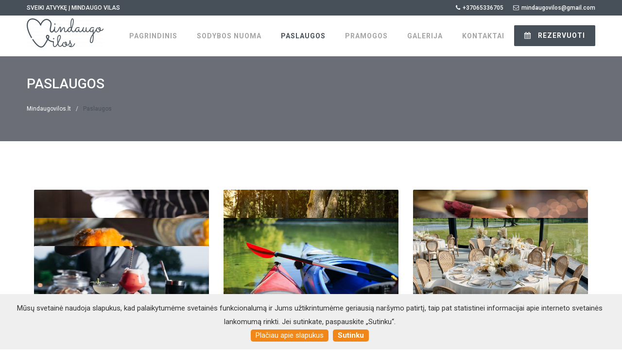

--- FILE ---
content_type: text/html; charset=UTF-8
request_url: http://www.mindaugovilos.lt/paslaugos/
body_size: 5955
content:
<!doctype html>
<html lang="en">
<head>
            <!-- Google tag (gtag.js) --> <script async src="https://www.googletagmanager.com/gtag/js?id=G-84L0HJH976"></script> <script> window.dataLayer = window.dataLayer || []; function gtag(){dataLayer.push(arguments);} gtag('js', new Date()); gtag('config', 'G-84L0HJH976'); </script>
        
        <script>
            !function(f,b,e,v,n,t,s)
            {if(f.fbq)return;n=f.fbq=function(){n.callMethod?
                n.callMethod.apply(n,arguments):n.queue.push(arguments)};
                if(!f._fbq)f._fbq=n;n.push=n;n.loaded=!0;n.version='2.0';
                n.queue=[];t=b.createElement(e);t.async=!0;
                t.src=v;s=b.getElementsByTagName(e)[0];
                s.parentNode.insertBefore(t,s)}(window, document,'script',
                'https://connect.facebook.net/en_US/fbevents.js');
            fbq('init', '241950118708644');
            fbq('track', 'PageView');
        </script>
        <noscript><img height="1" width="1" style="display:none" src="https://www.facebook.com/tr?id=241950118708644&ev=PageView&noscript=1"/></noscript>
        <!-- End Meta Pixel Code -->
        <meta charset="UTF-8"/>
    <meta http-equiv="X-UA-Compatible" content="IE=edge">
    <meta name="viewport" content="width=device-width, initial-scale=1">
    
                                                                    <title>Sodyboje rasite daug puikių lauko pramogų | Mindaugovilos.lt</title>
        <meta name="description" content="Mes turime teniso kortus, krepšinio, futbolo bei tinklinio aikšteles"><link rel="shortcut icon" href="/images/favicon.png?v10">
        <link rel="stylesheet" href="/css/bootstrap.min.css?v10">
        <link rel="stylesheet" href="/css/style.css?v10">
        <link rel="stylesheet" href="/css/responsive.css?v10">
        <link href="https://fonts.googleapis.com/css?family=Oswald:400,500,600,700%7CRoboto:100,300,400,400i,500,700" rel="stylesheet">
        <link rel="stylesheet" href="/css/bootstrap-select.min.css?v10" media="print" onload="this.media='all'">
        <link rel="stylesheet" href="/css/jquery.mmenu.css?v10" media="print" onload="this.media='all'">
        <link rel="stylesheet" href="/revolution/css/layers.css?v10" media="print" onload="this.media='all'">
        <link rel="stylesheet" href="/revolution/css/settings.css?v10" media="print" onload="this.media='all'">
        <link rel="stylesheet" href="/revolution/css/navigation.css?v10" media="print" onload="this.media='all'">
        <link rel="stylesheet" href="/css/animate.min.css?v10" media="print" onload="this.media='all'">
        <link rel="stylesheet" href="/css/owl.carousel.min.css?v10" media="print" onload="this.media='all'">
        <link rel="stylesheet" href="/css/daterangepicker.css?v10" media="print" onload="this.media='all'">
        <link rel="stylesheet" href="/css/magnific-popup.css?v10" media="print" onload="this.media='all'">
        <link rel="stylesheet" href="/css/front/cookieDisclaimer.css?v10" media="print" onload="this.media='all'">
        <link href="/fonts/font-awesome.min.css?v10" rel="stylesheet" media="print" onload="this.media='all'">
        <link href="/fonts/flaticon.css?v10" rel="stylesheet" media="print" onload="this.media='all'">    
    </head>
<body>
    <!-- Google Tag Manager (noscript) -->
    <noscript><iframe src="https://www.googletagmanager.com/ns.html?id=GTM-PBZRS3VG"
                      height="0" width="0" style="display:none;visibility:hidden"></iframe></noscript>
    <!-- End Google Tag Manager (noscript) -->

    <div class="wrapper">
                    <nav id="mobile-menu"></nav>
<div class="topbar">
    <div class="container">
        <div class="welcome-mssg">
            Sveiki atvykę į Mindaugo vilas
        </div>
        <div class="top-right-menu">
                            <ul class="top-menu">
                                            <li class="d-none d-md-inline">
                            <a href="tel:+37065336705">
                                <i class="fa fa-phone"></i>+37065336705
                            </a>
                        </li>
                                                                <li class="d-none d-md-inline" style="text-transform: none;">
                            <a href="/cdn-cgi/l/email-protection#e98480878d889c8e869f8085869aa98e84888085c78a8684">
                                <i class="fa fa-envelope-o "></i><span class="__cf_email__" data-cfemail="1d707473797c687a726b7471726e5d7a707c7471337e7270">[email&#160;protected]</span></a>
                        </li>
                                    </ul>
                    </div>
    </div>
</div>
<header class="horizontal-header sticky-header" data-menutoggle="991">
    <div class="container">
                    <!-- BRAND -->
            <div class="brand">
                <div class="logo">
                    <a href="/">
                        <img src="http://www.mindaugovilos.lt/media/cache/logo_160x60/uploads/images/62b004de3dc40908138770.png" class="footer-logo" alt="Mindaugo vilos">
                    </a>
                </div>
            </div>
                <!-- MOBILE MENU BUTTON -->
        <div id="toggle-menu-button" class="toggle-menu-button">
            <span class="line"></span>
            <span class="line"></span>
            <span class="line"></span>
        </div>
        <!-- MAIN MENU -->
        <nav id="main-menu" class="main-menu">
                    <ul class="menu">
            
                <li class="menu-item dropdown first" data-hover="">            <a href="/"><span>Pagrindinis</span></a>        
    </li>

    
                <li class="menu-item dropdown" data-hover="">            <a href="/sventems"><span>Sodybos nuoma</span></a>        
    </li>

    
                            <li class="menu-item dropdown active" data-hover="">            <a href="/paslaugos"><span>Paslaugos</span></a>                <ul class="submenu menu_level_1" target="">
            
                <li class="menu-item first">            <a href="/paslaugos/degustacine-vakariene">
                        DEGUSTACINĖ VAKARIENĖ
            </a>        
    </li>

    
                <li class="menu-item">            <a href="/paslaugos/lankytinos-vietos">
                        LANKYTINOS VIETOS
            </a>        
    </li>

    
                <li class="menu-item">            <a href="/paslaugos/gongu-terapija">
                        GONGŲ TERAPIJA
            </a>        
    </li>

    
                <li class="menu-item">            <a href="/paslaugos/maitinimas">
                        MAITINIMAS
            </a>        
    </li>

    
                <li class="menu-item">            <a href="/paslaugos/baidariu-nuoma">
                        BAIDARIŲ NUOMA
            </a>        
    </li>

    
                <li class="menu-item">            <a href="/paslaugos/dekoravimas">
                        DEKORAVIMAS
            </a>        
    </li>

    
                <li class="menu-item last">            <a href="/paslaugos/mobilus-baras">
                        MOBILUS BARAS
            </a>        
    </li>


    </ul>

    </li>

    
                <li class="menu-item dropdown" data-hover="">            <a href="/vilos"><span>Pramogos</span></a>        
    </li>

    
                <li class="menu-item dropdown" data-hover="">            <a href="/galerija"><span>Galerija</span></a>        
    </li>

    
                <li class="menu-item dropdown" data-hover="">            <a href="/kontaktai"><span>Kontaktai</span></a>        
    </li>

    
                <li class="menu-item menu-btn last" id="front-booking-button">            <a href="/#uzsakymo-forma" class="btn"><i class="fa fa-calendar"></i> Rezervuoti
            </a>        
    </li>


    </ul>

        </nav>
    </div>
</header>                                <div class="page-title"
         style="background: url(/uploads/service/65707eb790d26365158751.jpg); background-repeat: no-repeat;
                 background-size: cover;">
        <div class="container">
            <div class="inner">
                <h1>Paslaugos</h1>
                    <ol class="breadcrumb ">
        <li class="breadcrumb-item"><a href="/">Mindaugovilos.lt</a></li>
                                    <li class="breadcrumb-item active" aria-current="page">Paslaugos</li>
                        </ol>
            </div>
        </div>
    </div>
            <main class="places">
        <div class="container">
            <div class="masonry-grid">
                <div class="row">
                                            <div class="col-md-4 masonry-grid-item">
                            <div class="places-item">
                                <figure class="link-icon">
                                    <a href="/paslaugos/degustacine-vakariene">
                                        <img src="/uploads/images/6968f6653c154752033154.png" class="img-fluid" alt="Image">
                                    </a>
                                    <figcaption>
                                        DEGUSTACINĖ VAKARIENĖ
                                    </figcaption>
                                </figure>
                            </div>
                        </div>
                                            <div class="col-md-4 masonry-grid-item">
                            <div class="places-item">
                                <figure class="link-icon">
                                    <a href="/paslaugos/lankytinos-vietos">
                                        <img src="/uploads/images/62b18dcf8de95679228913.jpg" class="img-fluid" alt="Image">
                                    </a>
                                    <figcaption>
                                        LANKYTINOS VIETOS
                                    </figcaption>
                                </figure>
                            </div>
                        </div>
                                            <div class="col-md-4 masonry-grid-item">
                            <div class="places-item">
                                <figure class="link-icon">
                                    <a href="/paslaugos/gongu-terapija">
                                        <img src="/uploads/images/6967996b4fce6525745339.jpg" class="img-fluid" alt="Image">
                                    </a>
                                    <figcaption>
                                        GONGŲ TERAPIJA
                                    </figcaption>
                                </figure>
                            </div>
                        </div>
                                            <div class="col-md-4 masonry-grid-item">
                            <div class="places-item">
                                <figure class="link-icon">
                                    <a href="/paslaugos/maitinimas">
                                        <img src="/uploads/images/6579bdc20c739188605354.jpg" class="img-fluid" alt="Image">
                                    </a>
                                    <figcaption>
                                        MAITINIMAS
                                    </figcaption>
                                </figure>
                            </div>
                        </div>
                                            <div class="col-md-4 masonry-grid-item">
                            <div class="places-item">
                                <figure class="link-icon">
                                    <a href="/paslaugos/baidariu-nuoma">
                                        <img src="/uploads/images/62b40673b1e7a961823352.jpg" class="img-fluid" alt="Image">
                                    </a>
                                    <figcaption>
                                        BAIDARIŲ NUOMA
                                    </figcaption>
                                </figure>
                            </div>
                        </div>
                                            <div class="col-md-4 masonry-grid-item">
                            <div class="places-item">
                                <figure class="link-icon">
                                    <a href="/paslaugos/dekoravimas">
                                        <img src="/uploads/images/6579af870f859315973481.jpg" class="img-fluid" alt="Image">
                                    </a>
                                    <figcaption>
                                        DEKORAVIMAS
                                    </figcaption>
                                </figure>
                            </div>
                        </div>
                                            <div class="col-md-4 masonry-grid-item">
                            <div class="places-item">
                                <figure class="link-icon">
                                    <a href="/paslaugos/mobilus-baras">
                                        <img src="/uploads/images/6967925cbebb1432463353.png" class="img-fluid" alt="Image">
                                    </a>
                                    <figcaption>
                                        MOBILUS BARAS
                                    </figcaption>
                                </figure>
                            </div>
                        </div>
                                    </div>
            </div>
        </div>
    </main>
                    <footer>
    <div class="footer-widgets">
        <div class="container">
            <div class="row">
                <!-- WIDGET -->
                <div class="col-md-3">
                    <div class="footer-widget">
                                                    <img src="http://www.mindaugovilos.lt/media/cache/logo_160x60/uploads/images/62b004de3dc40908138770.png" class="footer-logo" alt="Mindaugo vilos">
                                                <div class="inner">
                            <p>Mindaugo vilos, tai naujai susikūręs švenčių ir poilsio kompleksas gamtos apsuptyje ant Nemuno kranto!</p>
                        </div>
                    </div>
                </div>
                <!-- WIDGET -->
                <div class="col-md-3">
                    <div class="footer-widget">
                        <h3>Vilos</h3>
                        <div class="inner">
                            <ul class="latest-posts">
                                                                    <li><a href="/vilos/mato-vila">Mato vila</a></li>
                                                                    <li><a href="/vilos/evitos-vila">Evitos vila</a></li>
                                                                    <li><a href="/vilos/mantes-vila">Mantės vila</a></li>
                                                            </ul>
                        </div>
                    </div>
                </div>
                <!-- WIDGET -->
                <div class="col-md-3">
                    <div class="footer-widget">
                        <h3>Meniu</h3>
                        <div class="inner">
                                    <ul class="useful-links">
            
                <li class="menu-item dropdown first" data-hover="">            <a href="/"><span>Pagrindinis</span></a>        
    </li>

    
                <li class="menu-item dropdown" data-hover="">            <a href="/sventems"><span>Sodybos nuoma</span></a>        
    </li>

    
                <li class="menu-item dropdown active" data-hover="">            <a href="/paslaugos"><span>Paslaugos</span></a>        
    </li>

    
                <li class="menu-item dropdown" data-hover="">            <a href="/vilos"><span>Pramogos</span></a>        
    </li>

    
                <li class="menu-item dropdown" data-hover="">            <a href="/galerija"><span>Galerija</span></a>        
    </li>

    
                <li class="menu-item dropdown last" data-hover="">            <a href="/kontaktai"><span>Kontaktai</span></a>        
    </li>


    </ul>

                        </div>
                    </div>
                </div>
                <!-- WIDGET -->
                                    <div class="col-md-3">
                        <div class="footer-widget">
                            <h3>Kontaktinė informacija</h3>
                            <div class="inner">
                                <ul class="contact-details">
                                    <li>
                                        <i class="fa fa-map-marker" aria-hidden="true"></i>
                                        Saulės g. 11 Guogų k. Kauno raj.
                                    </li>
                                    <li>
                                        <i class="fa fa-phone" aria-hidden="true"></i>
                                        Tel:
                                        <a href="tel:+37065336705">+37065336705</a>
                                    </li>
                                    <li>
                                        <i class="fa fa-envelope"></i>
                                        El. paštas:
                                        <a href="/cdn-cgi/l/email-protection#036e6a6d676276646c756a6f6c7043646e626a6f2d606c6e"><span class="__cf_email__" data-cfemail="fa9793949e9b8f9d958c93969589ba9d979b9396d4999597">[email&#160;protected]</span></a>
                                    </li>
                                </ul>
                            </div>
                        </div>
                    </div>
                            </div>
        </div>
    </div>
    <!-- SUBFOOTER -->
    <div class="subfooter">
        <div class="container">
            <div class="row">
                <div class="col-md-6">
                    <div class="copyrights">&copy; 2026
                        <a href="https://www.subconit.lt" target="_blank">SubconIT</a>.
                    </div>
                </div>
                <div class="col-md-6">
                    <div class="social-media">
                                                    <a class="facebook" data-original-title="Facebook" data-toggle="tooltip"
                               href="https://www.facebook.com/mindaugovilos" target="_blank">
                                <i class="fa fa-facebook"></i>
                            </a>
                                                                                                                            <a class="instagram" data-original-title="Instagram" data-toggle="tooltip"
                               href="https://www.instagram.com/mindaugovilos/" target="_blank">
                                <i class="fa fa-instagram"></i>
                            </a>
                                            </div>
                </div>
            </div>
        </div>
    </div>
</footer>
                <div class="modal" id="header_contact_form" style="z-index: 10000" aria-hidden="true">
    <div class="modal-dialog" role="document">
        <div class="modal-content">
            <div class="modal-header text-center">
                <h5 class="modal-title">Užpildykite šią formą ir gaukite konkurencingą pasliūlymą!</h5>
                <button type="button" class="close" data-dismiss="modal" aria-label="Close">
                    <span class="text-danger" aria-hidden="true"><i class="fas fa-times"></i></span>
                </button>
            </div>
            <div class="modal-body">
                <div class="contact-card">
                    <div class="contact-body">
                        <form name="header_contact_form" method="post" action="/header-contact-submit" class="form" id="header_form" enctype="multipart/form-data">
                        <div class="mb-20">
                            <div class="row text-color-white">
                                <div class="form-group pb-2 enter-email">
                                    <label class="control-label required" for="header_contact_form_email">El. paštas</label>
                                    <input type="email" id="header_contact_form_email" name="header_contact_form[email]" required="required" placeholder="El. paštas" class="form-control" />
                                    <div class="text-danger">
                                        
                                    </div>
                                </div>
                                <div class="form-group pb-2 number">
                                    <label class="control-label required" for="header_contact_form_phone">Telefono nr.</label>
                                    <input type="text" id="header_contact_form_phone" name="header_contact_form[phone]" required="required" placeholder="Telefono nr." class="form-control" />
                                    <div class="text-danger">
                                        
                                    </div>
                                </div>
                                <div class="form-group pb-1 cadastral-item-header">
                                    <label class="control-label required">Kadastrinis nr.</label>
                                        <a href="javascript: void(0)" style="padding-left: 80px;" data-bs-trigger="focus" data-toggle="popover"
       title="Kadastrinis numeris:" data-bs-placement="top"
       role="button" tabindex="0"
       data-bs-content="Kadastrinį numerį rasite Registrų centro
        nekilnojamojo turto išraše.
        Numeris atrodo tokiame formate -
        5567/0002:0001">
        Kur rasti kadastrinį numerį
        <i class="fa fa-question"></i></a>

                                    <ul class="cadastrial-all">
                                                                                    <li class="about-list-field">
                                                <input type="text" id="header_contact_form_cadastral_number_0" name="header_contact_form[cadastral_number][0]" required="required" placeholder="XXXX/ZZZZ:YYYY" class="form-control" />
                                                <a id="form_submit" href="#">
                                                    <i class="fas fa-plus-circle fa-2x"></i>
                                                </a>
                                            </li>
                                                                                <ul class="cadastrial-number"
                                            data-prototype="&lt;input&#x20;type&#x3D;&quot;text&quot;&#x20;id&#x3D;&quot;header_contact_form_cadastral_number___name__&quot;&#x20;name&#x3D;&quot;header_contact_form&#x5B;cadastral_number&#x5D;&#x5B;__name__&#x5D;&quot;&#x20;required&#x3D;&quot;required&quot;&#x20;placeholder&#x3D;&quot;XXXX&#x2F;ZZZZ&#x3A;YYYY&quot;&#x20;class&#x3D;&quot;form-control&quot;&#x20;&#x2F;&gt;"></ul>
                                    </ul>
                                </div>
                                <div class="form-group pb-3">
                                    <div class="form-group"><label class="control-label" for="header_contact_form_uploadFileFile">Pateikti miškotvarkos projektą ar kitus dokumentus</label> <input type="file" id="header_contact_form_uploadFileFile" name="header_contact_form[uploadFileFile]" />  </div> 
                                </div>
                                <div class="form-group text-center pt-4 send-btn mb-10">
                                    <button type="submit" id="header_contact_form_submit" name="header_contact_form[submit]" class="btn btn--secondary center w-100 btn">Siųsti</button>
                                </div>
                            </div>
                        </div>
                        <input type="hidden" id="header_contact_form__token" name="header_contact_form[_token]" value="C8POP9NRJYviEoYw175UBMQoONsjbtZYgJoT7-UnjWE" /></form>
                    </div>
                </div>
            </div>
        </div>
    </div>
</div>

        <div id="contact-notification" class="notification fixed"></div>
        <div class="back-to-top">
            <i class="fa fa-angle-up" aria-hidden="true"></i>
        </div>
    <div class="wrapper">


    <!-- ========== JAVASCRIPT ========== -->
    <script data-cfasync="false" src="/cdn-cgi/scripts/5c5dd728/cloudflare-static/email-decode.min.js"></script><script src="/js/combined.js?v10"></script>
    <script src="/js/front_datepicker.js?v10"></script>
    <!-- ========== REVOLUTION SLIDER ========== -->
    <script src="/revolution/js/revolution.combined.js?v10"></script>
    <script src="/bundles/fosjsrouting/js/router.js?v10"></script>
    <script src="/js/fos_js_routes.js?v10"></script>
    <script src="/js/jquery.cookie.min.js?v10"></script>
    <script src="/js/jquery.cookieDisclaimer.min.js?v10"></script>
    <script>
        $(window).load(function () {
            $('#front-booking-button').on('click', function () {
                $([document.documentElement, document.body]).animate({
                    scrollTop: $("#front-booking-form").offset().top - 100
                }, 1000);
            });
            let hash = window.location.hash.slice(1); // slice: remove the '#'
            if ('uzsakymo-forma' === hash) {
                $('#front-booking-button').trigger('click');
            }
        });
        jQuery(document).ready(function () {
            jQuery('body').cookieDisclaimer({
                position: "bottom",
                style: "light",
                text: "Mūsų svetainė naudoja slapukus, kad palaikytumėme svetainės funkcionalumą ir Jums užtikrintumėme geriausią naršymo patirtį, taip pat statistinei informacijai apie interneto svetainės lankomumą rinkti. Jei sutinkate, paspauskite „Sutinku“.",
                acceptBtn: {
                    text: "Sutinku",
                    cssClass: "cdbtn cookie",
                    cssId: "cookieAcceptBtn",
                },
                policyBtn: {
                    active: true,
                    text: "Plačiau apie slapukus",
                    link: "/taisykles/slapukai",
                    linkTarget: "",
                    cssClass: "cdbtn cookie",
                    cssId: "policyPageBtn",
                    onClick: "",
                },
            });
        });
    </script>

<script defer src="https://static.cloudflareinsights.com/beacon.min.js/vcd15cbe7772f49c399c6a5babf22c1241717689176015" integrity="sha512-ZpsOmlRQV6y907TI0dKBHq9Md29nnaEIPlkf84rnaERnq6zvWvPUqr2ft8M1aS28oN72PdrCzSjY4U6VaAw1EQ==" data-cf-beacon='{"version":"2024.11.0","token":"26f7fdef999a4f199bd2c9c431c3c9fe","r":1,"server_timing":{"name":{"cfCacheStatus":true,"cfEdge":true,"cfExtPri":true,"cfL4":true,"cfOrigin":true,"cfSpeedBrain":true},"location_startswith":null}}' crossorigin="anonymous"></script>
</body>
</html>

--- FILE ---
content_type: text/css
request_url: http://www.mindaugovilos.lt/css/style.css?v10
body_size: 20507
content:
/*=============================================================
Template Name: Hotel Himara - Hotel HTML Template
Author:        Eagle-Themes
Author URI:    http://eagle-themes.com
Version:       1.1.0
===============================================================

    TABLE OF CONTENTS:

    01. GLOBAL
    -- 01.1 RESETS
    -- 01.2 TYPOGRAPHY
    02. GENERAL STYLES
    -- 02.1 GENERAL
    -- 02.2 FORMS
    -- 02.3 BUTTONS
    03. TOP BAR
    04. HEADER
    -- 04.1 HORIZONTAL HEADER
    -- 04.2 VERTICAL HEADER
    -- 04.3 MOBILE MENU
    05. SECTIONS
    -- 05.1 GENERAL
    -- 05.2 ABOUT
    -- 05.3 SERVICES
    -- 05.4 TESTIMONIALS
    -- 05.5 NEWS
    -- 05.6 VIDEO
    -- 05.7 CONTACT
    -- 05.8 INFO
    -- 05.9 GALLERY
    -- 05.10 SUBSCIBE
    06. FOOTER
    07. BOOKING FORMS
    -- 07.1 GENERAL
    -- 07.2 HORIZONTAL BOOKING FORM
    -- 07.3 VERTICAL BOOKING FORM
    -- 07.4 ROUNDED VERTICAL BOOKING FORM
    08. WIDGETS
    -- 08.1 GENERAL
    -- 08.2 SEARCH
    -- 08.3 CATEGORIES
    -- 08.4 LATEST POSTS
    -- 08.5 TAGS
    -- 08.6 HELP
    -- 08.7 PRODUCTS
    09. ROOMS
    -- 09.1 ROOMS LIST
    -- 09.2 ROOMS GRID
    -- 09.3 ROOMS BLOCK
    -- 09.4 ROOM DETAILS
    10. BLOG
    -- 10.1 BLOG ARCHIVE
    -- 10.2 BLOG POST
    11. PAGES
    -- 11.1 PAGES GENERAL
    -- 11.2 CONTACT
    -- 11.3 GALLERY
    -- 11.4 RESTAURANT
    -- 11.5 EVENTS
    -- 11.6 OFFERS
    -- 11.7 COMING SOON
    -- 11.8 LOADING
    -- 11.9 STAFF
    -- 11.10 SHOP
    -- 11.11 PLACES
    -- 11.12 404
    -- 11.13 LOCATION

===============================================================

    COLOR SCHEME:

    Main Color : #475059
    Main Color Hover/Focus : #475059

=============================================================*/

/* ===========================================
// 01. GLOBAL
=============================================*/

/* ===== 01.1 RESETS ===== */

* {
  margin: 0;
  padding: 0;
}

body {
  background: #fff;
  font-size: 15px;
  font-weight: 400;
  font-family: 'Roboto', sans-serif;
  line-height: 1.9em;
  color: #b5bec4;
}

body.dark {
  background: #232628;
}

body.boxed {
  background: url(../images/boxed-bg.jpg) repeat;
  background-attachment: fixed;
}

body.boxed .wrapper {
  background: #fff;
  max-width: 1250px;
  overflow: hidden;
  position: relative;
  padding: 0;
  -webkit-box-shadow: 0 15px 75px 0 rgba(0, 0, 0, .05);
  box-shadow: 0 15px 75px 0 rgba(0, 0, 0, .05);
  margin-left: auto;
  margin-right: auto;
}

body.dark.boxed .wrapper {
  background: #232628;
}

body.has-vertical-header {
  overflow-x: hidden;
}

body.has-vertical-header .wrapper {
  margin-left: 100px;
}

body.has-vertical-header-open .wrapper {
  margin-left: 280px;
}

body.has-vertical-header .wrapper {
  -webkit-transition: .4s;
  transition: .4s;
}

::-moz-selection {
  background: #f5f5f5;
}

::selection {
  background: #f5f5f5;
}

*::-moz-selection {
  background: #f5f5f5;
}

figure {
  margin: 0;
}

ul, li {
  margin: 0;
  padding: 0;
}

main {
  padding: 100px 0;
}

/* ===== 01.2 TYPOGRAPHY ===== */

h1, h2, h3, h4, h5, h6, button {
  font-weight: 600;
}

h1 {
  font-size: 34px;
}

h2 {
  font-size: 28px;
}

h3 {
  font-size: 24px;
}

h4 {
  font-size: 20px;
}

h5 {
  font-size: 18px;
}

h6 {
  font-size: 16px;
}

p {
  font-size: 15px;
  line-height: 28px;
  color: #475059;
}

a {
  color: #b5bec4;
  -webkit-transition: all 0.2s ease-out;
  transition: all 0.2s ease-out;
}

a:hover, a:focus, a:active {
  color: #afafaf;
  text-decoration: none;
  outline: none;
  background: none;
}

/* ===========================================
// 02. GENERAL
=============================================*/

.mt0 {
  margin-top: 0px
}

.mt5 {
  margin-top: 5px
}

.mt10 {
  margin-top: 10px
}

.mt15 {
  margin-top: 15px
}

.mt20 {
  margin-top: 20px
}

.mt25 {
  margin-top: 25px
}

.mt30 {
  margin-top: 30px
}

.mt35 {
  margin-top: 35px
}

.mt40 {
  margin-top: 40px
}

.mt45 {
  margin-top: 45px
}

.mt50 {
  margin-top: 50px
}

.mt55 {
  margin-top: 55px
}

.mt60 {
  margin-top: 60px
}

.mt65 {
  margin-top: 65px
}

.mt70 {
  margin-top: 70px
}

.mt75 {
  margin-top: 75px
}

.mt80 {
  margin-top: 80px
}

.mt85 {
  margin-top: 85px
}

.mt90 {
  margin-top: 90px
}

.mt95 {
  margin-top: 95px
}

.mt100 {
  margin-top: 100px
}

.mt-5 {
  margin-top: -5px
}

.mt-10 {
  margin-top: -10px
}

.mt-15 {
  margin-top: -15px
}

.mt-20 {
  margin-top: -20px
}

.mt-25 {
  margin-top: -25px
}

.mt-30 {
  margin-top: -30px
}

.mt-35 {
  margin-top: -35px
}

.mt-40 {
  margin-top: -40px
}

.mt-45 {
  margin-top: -45px
}

.mt-50 {
  margin-top: -50px
}

.mb0 {
  margin-bottom: 0px
}

.mb5 {
  margin-bottom: 5px
}

.mb10 {
  margin-bottom: 10px
}

.mb15 {
  margin-bottom: 15px
}

.mb20 {
  margin-bottom: 20px
}

.mb25 {
  margin-bottom: 25px
}

.mb30 {
  margin-bottom: 30px
}

.mb35 {
  margin-bottom: 35px
}

.mb40 {
  margin-bottom: 40px
}

.mb45 {
  margin-bottom: 45px
}

.mb50 {
  margin-bottom: 50px
}

.mb55 {
  margin-bottom: 55px
}

.mb60 {
  margin-bottom: 60px
}

.mb65 {
  margin-bottom: 65px
}

.mb70 {
  margin-bottom: 70px
}

.mb75 {
  margin-bottom: 75px
}

.mb80 {
  margin-bottom: 80px
}

.mb85 {
  margin-bottom: 85px
}

.mb90 {
  margin-bottom: 90px
}

.mb95 {
  margin-bottom: 95px
}

.mb100 {
  margin-bottom: 100px
}

.mb-5 {
  margin-bottom: -5px
}

.mb-10 {
  margin-bottom: -10px
}

.mb-15 {
  margin-bottom: -15px
}

.mb-20 {
  margin-bottom: -20px
}

.mb-25 {
  margin-bottom: -25px
}

.mb-30 {
  margin-bottom: -30px
}

.mb-35 {
  margin-bottom: -35px
}

.mb-40 {
  margin-bottom: -40px
}

.mb-45 {
  margin-bottom: -45px
}

.mb-50 {
  margin-bottom: -50px
}

.pt0 {
  padding-top: 0px
}

.pt5 {
  padding-top: 5px
}

.pt10 {
  padding-top: 10px
}

.pt15 {
  padding-top: 15px
}

.pt20 {
  padding-top: 20px
}

.pt25 {
  padding-top: 25px
}

.pt30 {
  padding-top: 30px
}

.pt35 {
  padding-top: 35px
}

.pt40 {
  padding-top: 40px
}

.pt45 {
  padding-top: 45px
}

.pt50 {
  padding-top: 50px
}

.pt55 {
  padding-top: 55px
}

.pt60 {
  padding-top: 60px
}

.pt65 {
  padding-top: 65px
}

.pt70 {
  padding-top: 70px
}

.pt75 {
  padding-top: 75px
}

.pt80 {
  padding-top: 80px
}

.mt85 {
  padding-top: 85px
}

.pt90 {
  padding-top: 90px
}

.pt95 {
  padding-top: 95px
}

.pt100 {
  padding-top: 100px
}

.pb0 {
  padding-bottom: 0px
}

.pb5 {
  padding-bottom: 5px
}

.pb10 {
  padding-bottom: 10px
}

.pb15 {
  padding-bottom: 15px
}

.pb20 {
  padding-bottom: 20px
}

.pb25 {
  padding-bottom: 25px
}

.pb30 {
  padding-bottom: 30px
}

.mb35 {
  padding-bottom: 35px
}

.pb40 {
  padding-bottom: 40px
}

.pb45 {
  padding-bottom: 45px
}

.pb50 {
  padding-bottom: 50px
}

.pb55 {
  padding-bottom: 55px
}

.pb60 {
  padding-bottom: 60px
}

.pb65 {
  padding-bottom: 65px
}

.pb70 {
  padding-bottom: 70px
}

.pb75 {
  padding-bottom: 75px
}

.pb80 {
  padding-bottom: 80px
}

.pb85 {
  padding-bottom: 85px
}

.pb90 {
  padding-bottom: 90px
}

.pb95 {
  padding-bottom: 95px
}

.pb100 {
  padding-bottom: 100px
}

.nop {
  padding: 0 !important;
}

.nopr {
  padding-right: 0 !important;
}

.nopl {
  padding-left: 0 !important;
}

.nom {
  margin: 0 !important
}

.nomr {
  margin-right: 0 !important;
}

.noml {
  margin-left: 0 !important;
}

.uppercase {
  text-transform: uppercase;
}

.floatleft {
  float: left;
}

.floatright {
  float: right;
}

.aligncenter {
  text-align: center;
}

.alignright {
  text-align: right;
}

.box-shadow-001 {
  -webkit-box-shadow: 0 15px 75px 0 rgba(0, 0, 0, .01);
  box-shadow: 0 15px 75px 0 rgba(0, 0, 0, .01);
}

.box-shadow-002 {
  -webkit-box-shadow: 0 15px 75px 0 rgba(0, 0, 0, .02);
  box-shadow: 0 15px 75px 0 rgba(0, 0, 0, .02);
}

.box-shadow-003 {
  -webkit-box-shadow: 0 15px 75px 0 rgba(0, 0, 0, .03);
  box-shadow: 0 15px 75px 0 rgba(0, 0, 0, .03);
}

.box-shadow-004 {
  -webkit-box-shadow: 0 15px 75px 0 rgba(0, 0, 0, .04);
  box-shadow: 0 15px 75px 0 rgba(0, 0, 0, .04);
}

.box-shadow-005 {
  -webkit-box-shadow: 0 15px 75px 0 rgba(0, 0, 0, .05);
  box-shadow: 0 15px 75px 0 rgba(0, 0, 0, .05);
}

.box-shadow-006 {
  -webkit-box-shadow: 0 15px 75px 0 rgba(0, 0, 0, .06);
  box-shadow: 0 15px 75px 0 rgba(0, 0, 0, .06);
}

.box-shadow-007 {
  -webkit-box-shadow: 0 15px 75px 0 rgba(0, 0, 0, .07);
  box-shadow: 0 15px 75px 0 rgba(0, 0, 0, .07);
}

.box-shadow-008 {
  -webkit-box-shadow: 0 15px 75px 0 rgba(0, 0, 0, .08);
  box-shadow: 0 15px 75px 0 rgba(0, 0, 0, .08);
}

.box-shadow-009 {
  -webkit-box-shadow: 0 15px 75px 0 rgba(0, 0, 0, .09);
  box-shadow: 0 15px 75px 0 rgba(0, 0, 0, .09);
}

.box-shadow-01 {
  -webkit-box-shadow: 0 15px 75px 0 rgba(0, 0, 0, .1);
  box-shadow: 0 15px 75px 0 rgba(0, 0, 0, .1);
}

.box-shadow-011 {
  -webkit-box-shadow: 0 15px 75px 0 rgba(0, 0, 0, .11);
  box-shadow: 0 15px 75px 0 rgba(0, 0, 0, .11);
}

.box-shadow-012 {
  -webkit-box-shadow: 0 15px 75px 0 rgba(0, 0, 0, .12);
  box-shadow: 0 15px 75px 0 rgba(0, 0, 0, .12);
}

.box-shadow-013 {
  -webkit-box-shadow: 0 15px 75px 0 rgba(0, 0, 0, .13);
  box-shadow: 0 15px 75px 0 rgba(0, 0, 0, .13);
}

.box-shadow-014 {
  -webkit-box-shadow: 0 15px 75px 0 rgba(0, 0, 0, .14);
  box-shadow: 0 15px 75px 0 rgba(0, 0, 0, .14);
}

.box-shadow-015 {
  -webkit-box-shadow: 0 15px 75px 0 rgba(0, 0, 0, .15);
  box-shadow: 0 15px 75px 0 rgba(0, 0, 0, .15);
}

.box-shadow-016 {
  -webkit-box-shadow: 0 15px 75px 0 rgba(0, 0, 0, .16);
  box-shadow: 0 15px 75px 0 rgba(0, 0, 0, .16);
}

.box-shadow-017 {
  -webkit-box-shadow: 0 15px 75px 0 rgba(0, 0, 0, .17);
  box-shadow: 0 15px 75px 0 rgba(0, 0, 0, .17);
}

.box-shadow-018 {
  -webkit-box-shadow: 0 15px 75px 0 rgba(0, 0, 0, .18);
  box-shadow: 0 15px 75px 0 rgba(0, 0, 0, .18);
}

.box-shadow-019 {
  -webkit-box-shadow: 0 15px 75px 0 rgba(0, 0, 0, .19);
  box-shadow: 0 15px 75px 0 rgba(0, 0, 0, .19);
}

.box-shadow-20 {
  -webkit-box-shadow: 0 15px 75px 0 rgba(0, 0, 0, .2);
  box-shadow: 0 15px 75px 0 rgba(0, 0, 0, .2);
}

.box-shadow-021 {
  -webkit-box-shadow: 0 15px 75px 0 rgba(0, 0, 0, .21);
  box-shadow: 0 15px 75px 0 rgba(0, 0, 0, .21);
}

.box-shadow-022 {
  -webkit-box-shadow: 0 15px 75px 0 rgba(0, 0, 0, .22);
  box-shadow: 0 15px 75px 0 rgba(0, 0, 0, .22);
}

.box-shadow-023 {
  -webkit-box-shadow: 0 15px 75px 0 rgba(0, 0, 0, .23);
  box-shadow: 0 15px 75px 0 rgba(0, 0, 0, .23);
}

.box-shadow-024 {
  -webkit-box-shadow: 0 15px 75px 0 rgba(0, 0, 0, .24);
  box-shadow: 0 15px 75px 0 rgba(0, 0, 0, .24);
}

.box-shadow-025 {
  -webkit-box-shadow: 0 15px 75px 0 rgba(0, 0, 0, .25);
  box-shadow: 0 15px 75px 0 rgba(0, 0, 0, .25);
}

.box-shadow-026 {
  -webkit-box-shadow: 0 15px 75px 0 rgba(0, 0, 0, .26);
  box-shadow: 0 15px 75px 0 rgba(0, 0, 0, .26);
}

.box-shadow-027 {
  -webkit-box-shadow: 0 15px 75px 0 rgba(0, 0, 0, .27);
  box-shadow: 0 15px 75px 0 rgba(0, 0, 0, .27);
}

.box-shadow-028 {
  -webkit-box-shadow: 0 15px 75px 0 rgba(0, 0, 0, .28);
  box-shadow: 0 15px 75px 0 rgba(0, 0, 0, .28);
}

.box-shadow-029 {
  -webkit-box-shadow: 0 15px 75px 0 rgba(0, 0, 0, .29);
  box-shadow: 0 15px 75px 0 rgba(0, 0, 0, .29);
}

.box-shadow-30 {
  -webkit-box-shadow: 0 15px 75px 0 rgba(0, 0, 0, .3);
  box-shadow: 0 15px 75px 0 rgba(0, 0, 0, .3);
}

.box-shadow-031 {
  -webkit-box-shadow: 0 15px 75px 0 rgba(0, 0, 0, .31);
  box-shadow: 0 15px 75px 0 rgba(0, 0, 0, .31);
}

.box-shadow-032 {
  -webkit-box-shadow: 0 15px 75px 0 rgba(0, 0, 0, .32);
  box-shadow: 0 15px 75px 0 rgba(0, 0, 0, .32);
}

.box-shadow-033 {
  -webkit-box-shadow: 0 15px 75px 0 rgba(0, 0, 0, .33);
  box-shadow: 0 15px 75px 0 rgba(0, 0, 0, .33);
}

.box-shadow-034 {
  -webkit-box-shadow: 0 15px 75px 0 rgba(0, 0, 0, .34);
  box-shadow: 0 15px 75px 0 rgba(0, 0, 0, .34);
}

.box-shadow-035 {
  -webkit-box-shadow: 0 15px 75px 0 rgba(0, 0, 0, .35);
  box-shadow: 0 15px 75px 0 rgba(0, 0, 0, .35);
}

.box-shadow-036 {
  -webkit-box-shadow: 0 15px 75px 0 rgba(0, 0, 0, .36);
  box-shadow: 0 15px 75px 0 rgba(0, 0, 0, .36);
}

.box-shadow-037 {
  -webkit-box-shadow: 0 15px 75px 0 rgba(0, 0, 0, .37);
  box-shadow: 0 15px 75px 0 rgba(0, 0, 0, .37);
}

.box-shadow-038 {
  -webkit-box-shadow: 0 15px 75px 0 rgba(0, 0, 0, .38);
  box-shadow: 0 15px 75px 0 rgba(0, 0, 0, .38);
}

.box-shadow-039 {
  -webkit-box-shadow: 0 15px 75px 0 rgba(0, 0, 0, .39);
  box-shadow: 0 15px 75px 0 rgba(0, 0, 0, .39);
}

.box-shadow-04 {
  -webkit-box-shadow: 0 15px 75px 0 rgba(0, 0, 0, .4);
  box-shadow: 0 15px 75px 0 rgba(0, 0, 0, .4);
}

.box-shadow-041 {
  -webkit-box-shadow: 0 15px 75px 0 rgba(0, 0, 0, .41);
  box-shadow: 0 15px 75px 0 rgba(0, 0, 0, .41);
}

.box-shadow-042 {
  -webkit-box-shadow: 0 15px 75px 0 rgba(0, 0, 0, .42);
  box-shadow: 0 15px 75px 0 rgba(0, 0, 0, .42);
}

.box-shadow-043 {
  -webkit-box-shadow: 0 15px 75px 0 rgba(0, 0, 0, .42);
  box-shadow: 0 15px 75px 0 rgba(0, 0, 0, .42);
}

.box-shadow-044 {
  -webkit-box-shadow: 0 15px 75px 0 rgba(0, 0, 0, .44);
  box-shadow: 0 15px 75px 0 rgba(0, 0, 0, .44);
}

.box-shadow-045 {
  -webkit-box-shadow: 0 15px 75px 0 rgba(0, 0, 0, .45);
  box-shadow: 0 15px 75px 0 rgba(0, 0, 0, .45);
}

.box-shadow-046 {
  -webkit-box-shadow: 0 15px 75px 0 rgba(0, 0, 0, .46);
  box-shadow: 0 15px 75px 0 rgba(0, 0, 0, .46);
}

.box-shadow-047 {
  -webkit-box-shadow: 0 15px 75px 0 rgba(0, 0, 0, .47);
  box-shadow: 0 15px 75px 0 rgba(0, 0, 0, .47);
}

.box-shadow-048 {
  -webkit-box-shadow: 0 15px 75px 0 rgba(0, 0, 0, .48);
  box-shadow: 0 15px 75px 0 rgba(0, 0, 0, .48);
}

.box-shadow-049 {
  -webkit-box-shadow: 0 15px 75px 0 rgba(0, 0, 0, .49);
  box-shadow: 0 15px 75px 0 rgba(0, 0, 0, .49);
}

.box-shadow-05 {
  -webkit-box-shadow: 0 15px 75px 0 rgba(0, 0, 0, .5);
  box-shadow: 0 15px 75px 0 rgba(0, 0, 0, .5);
}

.color-overlay, .color-overlay-hover, .gradient-overlay, .gradient-overlay-hover, .dotted-overlay {
  position: relative;
}

.color-overlay *, .color-overlay-hover *, .gradient-overlay *, .gradient-overlay-hover *, .dotted-overlay-hover * {
  z-index: 99;
}

.color-overlay:after, .color-overlay-hover:after, .color-slider .slotholder:after {
  width: 100%;
  height: 100%;
  content: "";
  position: absolute;
  left: 0;
  top: 0;
  pointer-events: none;
  background: #333333;
  opacity: 0;
  -webkit-transition: .4s;
  transition: .4s;
}

.color-overlay:after, .color-overlay-hover:hover:after, .color-slider .slotholder:after {
  opacity: .3;
}

.gradient-overlay:after, .gradient-overlay-hover:after, .gradient-slider .slotholder:after {
  width: 100%;
  height: 100%;
  content: "";
  position: absolute;
  left: 0;
  top: 0;
  pointer-events: none;
  background: linear-gradient(45deg, rgb(240, 100, 150), rgb(140, 200, 208));
  opacity: 0;
  -webkit-transition: .4s;
  transition: .4s;
}

.gradient-slider .slotholder:after {
  z-index: 99;
}

.gradient-overlay:after, .gradient-overlay-hover:hover:after, .gradient-slider .slotholder:after {
  opacity: .3;
}

.dotted-overlay:after, .dotted-overlay-hover:after, .dotted-slider .slotholder:after {
  width: 100%;
  height: 100%;
  content: "";
  position: absolute;
  left: 0;
  top: 0;
  pointer-events: none;
  background: url("../images/icons/gridtile.png");
  opacity: 0;
  -webkit-transition: .4s;
  transition: .4s;
}

.dotted-overlay:after, .dotted-overlay-hover:hover:after, .dotted-slider .slotholder:after {
  opacity: .3;
}

.op1:after, .op1 .slotholder:after {
  opacity: .1;
}

.op2:after, .op2 .slotholder:after {
  opacity: .2;
}

.op3:after, .op3 .slotholder:after {
  opacity: .3;
}

.op4:after, .op4 .slotholder:after {
  opacity: .4;
}

.op5:after, .op5 .slotholder:after {
  opacity: .5;
}

.op5:after, .op5 .slotholder:after {
  opacity: .5;
}

.op6:after, .op6 .slotholder:after {
  opacity: .6;
}

.op7:after, .op7 .slotholder:after {
  opacity: .7;
}

.op8:after, .op8 .slotholder:after {
  opacity: .8;
}

.op9:after, .op9 .slotholder:after {
  opacity: .9;
}

.link-icon, .image-icon, .instagram-icon {
  position: relative;
}

.link-icon:before, .image-icon:before, .instagram-icon:before {
  font-family: Flaticon;
  position: absolute;
  top: calc(50% - 18px);
  right: calc(50% - 18px);
  width: 36px;
  height: 36px;
  background: #fff;
  border-radius: 3px;
  text-align: center;
  line-height: 36px;
  color: #a4a4a4;
  z-index: 99;
  font-size: 18px;
  opacity: 0;
  -webkit-transition: .5s;
  transition: .5s;
  pointer-events: none;
}

.link-icon.sm:before, .image-icon.sm:before, .instgram.sm:before {
  top: calc(50% - 13px);
  right: calc(50% - 13px);
  width: 26px;
  height: 26px;
  border-radius: 2px;
  line-height: 26px;
  font-size: 12px;
}

.link-icon:before {
  content: "\f102";
}

.image-icon:before {
  content: "\f100";
}

.instagram-icon:before {
  font-family: FontAwesome;
  content: "\f16d"
}

.link-icon:hover:before, .image-icon:hover:before, .instagram-icon:hover:before {
  opacity: .8;
}

.overlay {
  position: absolute;
  top: 0;
  left: 0;
  height: 100%;
  width: 100%;
  background: #8e0222;
  filter: progid: DXImageTransform.Microsoft.Alpha(Opacity=50);
  opacity: .5;
  z-index: 1;
}

.overlay.o10 {
  opacity: .1;
}

.overlay.o20 {
  opacity: .2;
}

.overlay.o30 {
  opacity: .3;
}

.overlay.o40 {
  opacity: .4;
}

.overlay.o50 {
  opacity: .5;
}

.overlay.o60 {
  opacity: .6;
}

.overlay.o70 {
  opacity: .7;
}

.overlay.o80 {
  opacity: .8;
}

.overlay.o90 {
  opacity: .9;
}

.award-item {
  text-align: center;
  border: 1px solid #efefef;
  border-radius: 2px;
}

.award-item img {
  max-height: 200px;
}

/* ===== 02.1 FORMS ===== */

.form-group {
  margin-bottom: 30px;
}

label {
  color: #b5bec4;
  font-weight: 500;
  font-size: 14px;
  text-transform: uppercase;
}

label a {
  margin-left: 5px;
  color: #b5bec4;
}

.form-control, .form-control[readonly] {
  background: #f7f8f9;
  border: 1px solid #efefef;
  height: 45px;
  border-radius: 0;
  padding: 10px;
  color: #afafaf;
  outline: none;
  -webkit-box-shadow: none;
  box-shadow: none;
  -webkit-transition: .5s;
  transition: .5s;
  font-size: 13px;
  line-height: 25px;
  font-weight: 400;
  font-style: normal;
}

.form-control:focus {
  background: #efefef;
  outline: none;
  -webkit-box-shadow: none;
  box-shadow: none;
  border-color: #e3e3e3;
}

/* BOOTSTRAP SELECT */

.bootstrap-select {
  display: block !important;
}

.form-control.bootstrap-select button, .form-control.bootstrap-select button.dropdown-toggle {
  background: #f7f8f9;
  border: 1px solid #efefef;
  height: 45px;
  border-radius: 0;
  padding: 10px 10px;
  color: #afafaf;
  outline: none;
  -webkit-box-shadow: none;
  box-shadow: none;
  -webkit-transition: .5s;
  transition: .5s;
  font-size: 13px;
  font-weight: 400;
  font-style: normal;
}

.form-control.bootstrap-select button .bs-caret {
  margin-right: -20px;
}

.form-control.bootstrap-select button:hover, .form-control.bootstrap-select button:active, .form-control.bootstrap-select button:focus {
  outline: none !important;
  background-color: transparent !important;
  -webkit-box-shadow: none !important;
  box-shadow: none !important;
  border-color: #e3e3e3 !important;
}

.form-control.bootstrap-select .popover-title {
  background: #f7f8f9;
  font-size: 14px;
  text-align: center;
  font-weight: 500;
  color: #afafaf;
  text-transform: uppercase;
  padding: 8px 10px;
  border-bottom: 1px solid #efefef;
}

.form-control.bootstrap-select .dropdown-menu {
  border: 1px solid #efefef;
  -webkit-box-shadow: 0 12px 26px 0 rgba(178, 178, 178, .13);
  box-shadow: 0 12px 26px 0 rgba(178, 178, 178, .13);
  border-radius: 2px;
  padding-bottom: 0;
  margin-top: 15px;
}

.form-control.bootstrap-select .dropdown-menu a.dropdown-item, .form-control.bootstrap-select .btn-info:not(:disabled):not(.disabled):active {
  color: #afafaf;
}

.form-control.bootstrap-select .dropdown-menu a.dropdown-item:active, .form-control.bootstrap-select .dropdown-menu a.dropdown-item.active {
  background: #efefef;
  color: #afafaf;
  outline: none;
  -webkit-box-shadow: none;
  box-shadow: none;
}

.form-control.bootstrap-select .dropdown-menu a.dropdown-item span.dropdown-item-inner {
  outline: none;
}

.form-control.bootstrap-select .dropdown-menu .dropdown-header {
  text-transform: uppercase;
  font-weight: 700;
  color: #a4a4a4;
}

.form-control.bootstrap-select .dropdown-menu a.dropdown-item span.dropdown-item-inner.opt {
  padding-left: 0;
}

.form-control.bootstrap-select.btn-group.show-tick .dropdown-menu a.selected span.dropdown-item-inner span.check-mark {
  right: 0;
}

.form-control.bootstrap-select button.close {
  margin-top: -10px;
  background: transparent !important;
  border: none;
}

.form-control.guestspicker {
  text-transform: uppercase;
  cursor: pointer;
}

textarea {
  max-width: 100%;
  min-height: 150px;
}

::-webkit-input-placeholder {
  color: #afafaf !important;
  font-weight: 400;
  text-transform: uppercase;
}

:-moz-placeholder {
  color: #afafaf !important;
  font-weight: 400;
  text-transform: uppercase;
}

::-moz-placeholder {
  color: #afafaf !important;
  font-weight: 400;
  text-transform: uppercase;
}

:-ms-input-placeholder {
  color: #afafaf !important;
  font-weight: 400;
  text-transform: uppercase;
}

.slider {
  position: relative;
  max-width: 100%;
}

.rev_slider {
  width: 100%;
  overflow: hidden;
}

.mm-wrapper_opening .rev_slider .tp-revslider-mainul, .mm-wrapper_opening .rev_slider_wrapper {
  width: 100% !important;
  -webkit-transition: .4s;
  transition: .4s;
}

.rev_slider embed, .rev_slider iframe, .rev_slider object, .rev_slider video {
  border: none !important;
}

.slider .tp-revslider-mainul {
  width: 100%;
}

.boxed .wrapper .slider .tp-revslider-mainul {
  left: 50% !important;
  -webkit-transform: translateX(-50%);
  transform: translateX(-50%);
  position: relative;
}

.tp-bullet {
  position: relative;
  opacity: 0.6;
  background: transparent;
}

.tp-bullet:before {
  content: '';
  position: absolute;
  right: 100%;
  top: 50%;
  margin-right: 20px;
  width: 30px;
  height: 1px;
  background: #fff;
  -webkit-transition: all .4s ease;
  transition: all .4s ease;
}

.tp-bullet.selected:before {
  width: 60px;
}

.tp-bullet.selected, .tp-bullet:hover {
  opacity: 1;
  background: transparent;
}

.tp-bullets {
  counter-reset: item;
}

.tp-bullets .tp-bullet:after {
  content: "0" counters( item, ".");
  counter-increment: item;
  position: absolute;
  top: 0;
  right: 0;
  line-height: 15px;
  font-size: 14px;
  font-weight: 300;
  color: #fff;
}

.back-to-top {
  visibility: hidden;
  height: 50px;
  width: 50px;
  background: #475059;
  border-radius: 4px;
  right: 60px;
  bottom: 20px;
  position: fixed;
  text-align: center;
  -webkit-box-shadow: 0 5px 10px 0 rgba(35, 50, 56, 0.15);
  box-shadow: 0 5px 10px 0 rgba(35, 50, 56, 0.15);
  -webkit-transition: all 0.4s ease;
  transition: all 0.4s ease;
  opacity: 0;
  z-index: 999;
}

.menu-pushed .back-to-top {
  right: 320px;
}

.back-to-top i {
  color: #fff;
  line-height: 50px;
  font-size: 22px;
}

.back-to-top:hover, .back-to-top:focus {
  background: #475059;
  -webkit-box-shadow: 0 5px 10px 0 rgba(35, 50, 56, 0.1);
  box-shadow: 0 5px 10px 0 rgba(35, 50, 56, 0.1);
}

.back-to-top:hover {
  cursor: pointer;
}

.back-to-top.active {
  visibility: visible;
  bottom: 60px;
  opacity: 1;
}

.popover {
  color: #e3e3e3;
  border: none;
  -webkit-box-shadow: 0 15px 75px 0 rgba(0, 0, 0, .1);
  box-shadow: 0 15px 75px 0 rgba(0, 0, 0, .1);
  border-radius: 2px;
}

.popover-header {
  background: #fff;
  text-align: center;
  font-weight: 500;
  color: #afafaf;
  padding: 8px 10px;
  border-bottom: 1px solid #efefef;
}

.popover-body {
  color: #b5bec4;
  padding: 8px 10px;
}

.popover.bs-popover-auto[x-placement^=top] .arrow::before, .popover.bs-popover-top .arrow::before {
  border-top-color: #fff;
}

.popover.bs-popover-top {
  left: 7px !important;
}

.popover.bs-popover-right {
  left: 7px !important;
}

.tooltip-inner {
  background: #475059;
}

.tooltip.bs-tooltip-top .arrow:before {
  border-top-color: #475059;
  bottom: 1px;
}

.tooltip.bs-tooltip-right .arrow:before {
  border-right-color: #475059;
}

.tooltip.bs-tooltip-bottom .arrow:before {
  border-bottom-color: #475059;
}

.tooltip.bs-tooltip-left .arrow:before {
  border-left-color: #475059;
}

.pagination {
  width: 100%;
  margin-top: 100px;
  background: #f7f8f9;
  border: 1px solid #f4f5f6;
  border-radius: 2px;
  text-align: center;
}

.pagination ul {
  list-style: none;
  padding: 15px 0;
  margin: 0 auto;
}

.pagination ul li {
  display: inline-block;
  margin-right: 25px;
}

.pagination ul li:last-child {
  margin-right: 0;
}

.pagination ul li a {
  background: #fff;
  border: 1px solid #e3e3e3;
  color: #afafaf;
  display: inline-block;
  font-size: 13px;
  line-height: 40px;
  height: 40px;
  min-width: 40px;
  border-radius: 20px;
  padding: 0 11px;
  text-align: center;
}

.pagination ul li a:hover {
  background: #e3e3e3;
  border-color: #e3e3e3;
  color: #FFF;
  -webkit-box-shadow: none;
  box-shadow: none;
}

.load-more {
  width: 250px;
  margin: 0 auto;
  margin-top: 80px;
  background: #f7f8f9;
  ;
  border: 1px solid #f2f2f2;
  ;
  border-radius: 50px;
  padding: 8px 10px;
  text-align: center;
  font-size: 16px;
  font-weight: 500;
  cursor: pointer;
  -webkit-transition: .4s;
  transition: .4s;
}

.load-more:hover {
  background: #f2f2f2;
}

/* ===== 02.3 BUTTONS ===== */

.btn {
  background: #475059;
  color: #fff;
  letter-spacing: 0.5px;
  font-size: 15px;
  font-weight: 700;
  text-transform: uppercase;
  border-radius: 2px;
  padding: 10px 20px;
  -webkit-appearance: none;
  -webkit-transition: .5s;
  transition: .5s;
}

.btn:hover, .btn:focus, .btn:active {
  background: #475059;
  cursor: pointer;
  color: #fff;
  outline: none !important;
  -webkit-box-shadow: none !important;
  box-shadow: none !important;
}

.btn-fw {
  width: 100%;
}

.btn i {
  margin-right: 10px;
}

.btn.btn-gray {
  background: #d7d8d9;
  color: #fff;
}

.btn.btn-gray:hover, .btn.btn-gray:focus, .btn.btn-gray:active {
  background: #d7d8d9;
}

.btn.btn-dark {
  background: #444;
}

.btn.btn-dark:hover, .btn.btn-dark:focus, .btn.btn-dark:active {
  background: #222;
  border-color: #222;
}

.btn.btn-blue {
  background: #1dc1f8;
  color: #fff;
}

.btn.btn-blue:hover, .btn.btn-blue:focus, .btn.btn-blue:active {
  background: #1aadde;
}

.btn.btn-lg {
  padding: 14px 22px;
  font-size: 22px;
}

.btn.btn-sm {
  padding: 7px 18px;
  font-size: 14px;
}

.btn.btn-xs {
  padding: 5px 10px;
  font-size: 10px;
}

.btn.btn-rounded {
  border-radius: 50px;
}

.social-media a {
  background: #fff;
  border: 1px solid #efefef;
  border-radius: 2px;
  display: inline-block;
  height: 40px;
  width: 40px;
  line-height: 40px;
  margin-right: 5px;
  margin-bottom: 5px;
  text-align: center;
}

.social-media a:last-child {
  margin-right: 0;
}

.social-media a i {
  font-size: 15px;
}

.social-media a:hover {
  color: #fff;
}

.social-media .facebook {
  color: #3b5998;
}

.social-media .facebook:hover {
  background: #3b5998;
  border-color: #3b5998;
}

.social-media .twitter {
  color: #4099FF;
}

.social-media .twitter:hover {
  background: #4099FF;
  border-color: #4099ff;
}

.social-media .googleplus {
  color: #d34836;
}

.social-media .googleplus:hover {
  background: #d34836;
  border-color: #d34836;
}

.social-media .pinterest {
  color: #cb2027;
}

.social-media .pinterest:hover {
  background: #cb2027;
  border-color: #cb2027;
}

.social-media .linkedin {
  color: #007bb6;
}

.social-media .linkedin:hover {
  background: #007bb6;
  border-color: #007bb6;
}

.social-media .youtube {
  color: #bb0000;
}

.social-media .youtube:hover {
  background: #bb0000;
  border-color: #bb0000;
}

.social-media .instagram {
  color: #125688;
}

.social-media .instagram:hover {
  background: #125688;
  border-color: #125688;
}

.social-media .tripadvisor {
  color: #00a680;
}

.social-media .tripadvisor:hover {
  background: #00a680;
  border-color: #00a680;
}

/* ===========================================
// 03. TOP BAR
=============================================*/

.topbar {
  background: #475059;
  width: 100%;
  display: -webkit-box;
  display: -ms-flexbox;
  display: flex;
  padding: 2px 0;
  font-size: 12px;
  color: #fff;
  font-weight: 500;
  text-transform: uppercase;
  z-index: 1030;
}

.topbar.dark {
  background: #333;
  border-bottom: 1px solid #444;
}

.topbar.gradient {
  background: linear-gradient(45deg, rgb(240, 100, 150), rgb(140, 200, 208));
  color: #fff;
}

.topbar.transparent {
  background: transparent;
  position: absolute;
  top: 20px;
  color: #a4a4a4;
}

.topbar .welcome-mssg {
  display: -webkit-inline-box;
  display: -ms-inline-flexbox;
  display: inline-flex;
}

.topbar .top-right-menu {
  display: -webkit-inline-box;
  display: -ms-inline-flexbox;
  display: inline-flex;
  float: right;
}

.topbar .top-right-menu .top-menu li {
  list-style: none;
  float: left;
  position: relative;
  margin-right: 10px;
}

.topbar .top-right-menu .top-menu li:last-child {
  margin-right: 0;
}

.topbar .top-right-menu .top-menu li a {
  color: #fff;
  font-weight: 500;
  font-size: 12px;
  padding: 10px 5px;
}

.topbar.gradient .top-right-menu .top-menu li a {
  color: #fff;
}

.topbar.transparent .top-menu li a {
  color: #a4a4a4;
}

.topbar .top-right-menu .top-menu li:last-child a {
  padding-right: 0;
}

.topbar .top-right-menu .top-menu li a i {
  margin-right: 5px;
}

.topbar .top-right-menu .top-menu .language-menu .languages {
  display: none;
  list-style: none;
  background: #fff;
  position: absolute;
  min-width: 120px;
  left: -6px;
  margin-top: 2px;
  z-index: 99999;
  border-radius: 2px;
  border: 0;
  padding: 0;
  border-radius: 0 0 2px 2px;
  -webkit-box-shadow: 0 12px 26px 0 rgba(178, 178, 178, .13);
  box-shadow: 0 12px 26px 0 rgba(178, 178, 178, .13);
}

.topbar.dark .top-right-menu .top-menu .language-menu .languages {
  background: #444;
}

.topbar .top-right-menu .top-menu .language-menu:hover .languages {
  display: block;
}

.topbar .top-right-menu .top-menu .language-menu .languages .language {
  display: block;
  float: left;
  position: relative;
  width: 100%;
  margin-right: 0;
  border-bottom: 1px solid #f5f5f5;
  -webkit-transition: .4s;
  transition: .4s;
}

.topbar.dark .top-right-menu .top-menu .language-menu .languages .language {
  border-color: #555;
}

.topbar .top-right-menu .top-menu .language-menu .languages .language:hover {
  background: #f5f5f5;
}

.topbar.dark .top-right-menu .top-menu .language-menu .languages .language:hover {
  background: #555;
}

.topbar .top-right-menu .top-menu .language-menu .languages .language:last-child {
  border-bottom: 0;
}

.topbar .top-right-menu .top-menu .language-menu .languages .language a {
  display: block;
  padding: 0 12px;
  font-size: 12px;
  color: #b5bec4;
  font-weight: 500;
  -webkit-transition: .4s;
  transition: .4s;
}

.topbar .top-right-menu .top-menu .language-menu a.active-language img, .topbar .top-right-menu .top-menu .language-menu .languages .language a img {
  width: 15px;
  margin-right: 5px;
  margin-top: -2px;
}

.topbar .top-right-menu .language-menu .languages {
  animation-name: language_menu_slide_up;
  animation-duration: .4s;
  animation-iteration-count: 1;
  animation-timing-function: ease;
  animation-fill-mode: forwards;
  -webkit-animation-name: language_menu_slide_up;
  -webkit-animation-duration: .4s;
  -webkit-animation-iteration-count: 1;
  -webkit-animation-timing-function: ease;
  -webkit-animation-fill-mode: forwards;
  -moz-animation-name: language_menu_slide_up;
  -moz-animation-duration: .4s;
  -moz-animation-iteration-count: 1;
  -moz-animation-timing-function: ease;
  -moz-animation-fill-mode: forwards;
}

@keyframes language_menu_slide_up {
  from {
    opacity: 0;
    margin-top: 15px;
  }
  to {
    opacity: 1;
    margin-top: 2px;
  }
}

@-webkit-keyframes language_menu_slide_up {
  from {
    opacity: 0;
    margin-top: 15px;
  }
  to {
    opacity: 1;
    margin-top: 4px;
  }
}

/* ===========================================
// 04. HEADER
=============================================*/

/* ===== 04.1 HORIZONTAL HEADER ===== */

header {
  background: #fff;
  width: 100%;
  z-index: 1020;
  position: relative;
  height: 84px;
}

header.dark-header {
  background: #333;
}

header.sticky-header {
  -webkit-transition: .4s ease;
  transition: .4s ease;
}

.boxed header.sticky-header {
  left: 50%;
  -webkit-transform: translateX(-50%);
  transform: translateX(-50%);
}

header.mm-slideout {
  z-index: 1020;
}

.boxed header {
  margin: 0 auto;
  width: 1250px;
}

.mfp-zoom-out-cur header.header-fixed-top {
  right: 8px;
}

header.transparent-header {
  position: absolute;
  top: 70px;
  background: transparent;
}

header.header-fixed-top {
  position: fixed;
  top: 0;
}

header.border-header, header.header-fixed-top.scroll-header {
  border-bottom: 1px solid #efefef;
  background: #fff;
  z-index: 1020;
}

header.dark-header.header-fixed-top.scroll-header {
  background: #333;
  border-color: #333;
}

header .brand {
  display: inline-block;
  padding: 28px 0;
  padding-top: 6px;
}

header .brand .logo {
  display: inline-block;
}

header .brand .logo .second-logo,
header .brand .logo .mobile-logo {
  display: none;
}

header .brand .big-logo {
  position: absolute;
  top: 0;
}

.toggle-menu-button {
  display: none;
  cursor: pointer;
}

.mobile-header .toggle-menu-button {
  display: inline-block;
  float: right;
  margin-top: 32px;
}

.toggle-menu-button .line {
  position: relative;
  display: block;
  width: 30px;
  height: 3px;
  margin-bottom: 6px;
  margin-left: auto;
  margin-right: auto;
  clear: both;
  background: #475059;
  -webkit-transition: .4s;
  transition: .4s;
}

.toggle-menu-button.open .line:nth-child(1) {
  -webkit-transform: translateY(9px) rotate(-135deg);
  transform: translateY(9px) rotate(-135deg);
}

.toggle-menu-button.open .line:nth-child(2) {
  -webkit-transform: scale(0);
  transform: scale(0);
}

.toggle-menu-button.open .line:nth-child(3) {
  -webkit-transform: translateY(-9px) rotate(-45deg);
  transform: translateY(-9px) rotate(-45deg);
}

.mobile-header .copyright {
  display: none;
}

header.horizontal-header .main-menu {
  float: right;
}

header.horizontal-header:not(.loaded-header) .main-menu {
  display: none;
}

header.horizontal-header .main-menu .menu {
  float: right;
  list-style: none;
}

header.horizontal-header .main-menu .menu .menu-title {
  display: none;
}

header.horizontal-header .main-menu .goback {
  display: none;
}

header.horizontal-header .main-menu .menu .menu-item {
  display: block;
  float: left;
  position: relative;
}

header.horizontal-header.transparent-header .main-menu .menu .menu-item a {
  color: #fff;
}

header.horizontal-header .main-menu .menu .menu-item a, header.horizontal-header.scroll-header .main-menu .menu .menu-item a {
  position: relative;
  display: block;
  padding: 28px 20px;
  color: #a4a4a4;
  font-size: 14px;
  font-weight: 600;
  text-transform: uppercase;
  -webkit-transition: .4s;
  transition: .4s;
  letter-spacing: 1px;
}

header.horizontal-header .main-menu .menu .menu-item a:hover, header.horizontal .main-menu .menu .menu-item a:focus, header.horizontal-header .main-menu .menu .menu-item.open a, header.horizontal-header .main-menu .menu .menu-item.active a {
  color: #475059;
}

header.horizontal-header .main-menu .menu .menu-item:last-child a {
  padding-right: 0;
}

header.horizontal-header .main-menu .menu .menu-item.menu-btn .btn {
  margin-top: 20px;
  padding: 10px 20px;
  color: #fff;
}

header.horizontal-header .main-menu .menu .dropdown .submenu {
  position: absolute;
  top: 100%;
  z-index: 1000;
  display: none;
  float: left;
  margin-top: 8px;
  left: 5px;
  border-radius: 2px;
  background: #fff;
  border: 0;
  padding: 0;
  min-width: 200px;
  -webkit-box-shadow: 0 12px 26px 0 rgba(178, 178, 178, .13);
  box-shadow: 0 12px 26px 0 rgba(178, 178, 178, .13);
}

header.horizontal-header .main-menu .menu .dropdown .submenu:before {
  content: "";
  display: block;
  position: absolute;
  top: -12px;
  left: 0;
  width: 100%;
  height: 12px;
}

header.horizontal-header .main-menu .menu .dropdown .submenu:after {
  content: "";
  display: block;
  position: absolute;
  top: -11px;
  left: 14px;
  border: 6px solid transparent;
  border-bottom-width: 5px;
  border-bottom-color: #fff;
}

header.horizontal-header .main-menu .menu .dropdown.open .submenu {
  display: block;
}

header.horizontal-header .main-menu .menu .dropdown.open .submenu .menu-item {
  width: 100%;
  border-bottom: 1px solid #f5f5f5;
  -webkit-transition: .4s;
  transition: .4s;
}

header.horizontal-header .main-menu .menu .dropdown.open .submenu .menu-item.dropdown:after {
  content: "\f141";
  font-family: FontAwesome;
  position: absolute;
  z-index: 999;
  right: 10px;
  bottom: 7px;
  color: #e3e3e3;
  font-size: 12px;
}

header.horizontal-header .main-menu .menu .dropdown.open .submenu .menu-item:last-child {
  border-bottom: 0;
}

header.horizontal-header .main-menu .menu .dropdown.open .submenu .menu-item:hover, header.horizontal-header .main-menu .menu .dropdown.open .submenu .dropdown.open {
  color: #a4a4a4;
  background: #efefef;
}

header.horizontal-header .main-menu .menu .dropdown.open .submenu .menu-item a {
  padding: 8px 20px;
  font-size: 12px;
  color: #b5bec4;
  font-weight: 600;
}

header.horizontal-header .main-menu .menu .dropdown .submenu .dropdown .submenu {
  display: none;
}

header.horizontal-header .main-menu .menu .dropdown .submenu .dropdown.open .submenu {
  display: block;
  position: absolute;
  left: 100%;
  top: -5px;
  margin-left: 8px;
}

header.horizontal-header .main-menu .menu .dropdown .submenu .dropdown.open .submenu:before {
  content: "";
  display: block;
  position: absolute;
  top: 0px;
  left: -12px;
  width: 12px;
  height: 100%;
}

header.horizontal-header .main-menu .menu .dropdown .submenu .dropdown.open .submenu:after {
  content: "";
  display: block;
  position: absolute;
  top: 14px;
  left: -11px;
  border: 6px solid transparent;
  border-right-width: 5px;
  border-right-color: #fff;
}

header.horizontal-header .main-menu .menu .dropdown .submenu .dropdown .submenu .dropdown .submenu {
  display: none;
}

header.horizontal-header .main-menu .menu .dropdown .submenu .dropdown .submenu .dropdown.open .submenu {
  display: block;
}

header.horizontal-header .main-menu .menu .dropdown .submenu {
  animation-name: horizontal_menu_slide_up;
  animation-duration: .5s;
  animation-iteration-count: 1;
  animation-timing-function: ease;
  animation-fill-mode: forwards;
  -webkit-animation-name: horizontal_menu_slide_up;
  -webkit-animation-duration: .5s;
  -webkit-animation-iteration-count: 1;
  -webkit-animation-timing-function: ease;
  -webkit-animation-fill-mode: forwards;
  -moz-animation-name: horizontal_menu_slide_up;
  -moz-animation-duration: .5s;
  -moz-animation-iteration-count: 1;
  -moz-animation-timing-function: ease;
  -moz-animation-fill-mode: forwards;
}

@keyframes horizontal_menu_slide_up {
  from {
    opacity: 0;
    margin-top: 15px;
  }
  to {
    opacity: 1;
    margin-top: 8px;
  }
}

@-webkit-keyframes horizontal_menu_slide_up {
  from {
    opacity: 0;
    margin-top: 15px;
  }
  to {
    opacity: 1;
    margin-top: 8px;
  }
}

/* ===== 04.2 VERTICAL HEADER ===== */

header.vertical-header {
  width: 100px;
  height: 100vh;
  position: fixed;
  left: 0;
  top: 0;
  background: #fff;
  border-right: 1px solid #efefef;
  text-align: center;
  -webkit-transition: .4s;
  transition: .4s;
  display: none;
}

header.loaded-header.vertical-header {
  display: block;
}

header.vertical-header.dark-header {
  background: #444;
  border-color: #444;
}

header.vertical-header.open-header {
  width: 280px;
}

header.vertical-header .menu-title {
  display: none;
}

header.vertical-header .copyright {
  width: 50vh;
  font-size: 11px;
  font-weight: 500;
  letter-spacing: .3px;
  position: absolute;
  left: 50%;
  top: 50%;
  -webkit-transform: translate(-50%, -50%) rotate(-90deg);
  transform: translate(-50%, -50%) rotate(-90deg);
}

header.vertical-header.open-header .copyright {
  display: none;
}

header.vertical-header .toggle-menu-button {
  display: block;
  position: absolute;
  left: 0;
  right: 0;
  bottom: 10%;
  text-align: center;
}

header.vertical-header .brand .toggle-menu-button {
  display: none;
}

header.vertical-header .brand {
  padding: 50px 10px;
  display: block;
  position: relative;
}

header.vertical-header .brand .big-logo {
  position: relative;
}

header.vertical-header .main-menu {
  position: relative;
  width: 280px;
  left: 0;
  top: 50px;
  visibility: hidden;
  opacity: 0;
  text-align: center;
}

header.vertical-header.open-header .main-menu {
 visibility: visible;
}

header.vertical-header.open-header .main-menu {
  animation-name: vertical_menu;
  animation-duration: .4s;
  animation-iteration-count: 1;
  animation-timing-function: ease;
  animation-fill-mode: forwards;
  -webkit-animation-name: vertical_menu;
  -webkit-animation-duration: .4s;
  -webkit-animation-iteration-count: 1;
  -webkit-animation-timing-function: ease;
  -webkit-animation-fill-mode: forwards;
  -moz-animation-name: vertical_menu;
  -moz-animation-duration: .4s;
  -moz-animation-iteration-count: 1;
  -moz-animation-timing-function: ease;
  -moz-animation-fill-mode: forwards;
}

@keyframes vertical_menu {
  0% {
    opacity: 0;
  }
  50% {
    opacity: 0;
  }
  100% {
    opacity: 1;
    visibility: visible;
  }
}

@-webkit-keyframes vertical_menu {
  0% {
    opacity: 0;
  }
  50% {
    opacity: 0;
  }
  100% {
    opacity: 1;
  }
}

header.vertical-header .main-menu .menu-item.dropdown:after {
  content: "\f141";
  font-family: FontAwesome;
  position: absolute;
  z-index: 999;
  right: 30px;
  bottom: 15px;
  color: #efefef;
  font-size: 12px;
}

header.vertical-header .main-menu .menu .menu-item {
  list-style: none;
}

header.vertical-header .main-menu .menu .menu-item a {
  display: block;
  color: #a4a4a4;
  padding: 12px 30px;
  font-size: 14px;
  font-weight: 600;
  line-height: 30px;
}

header.vertical-header .main-menu .menu .menu-item a:hover, header.vertical-header .main-menu .menu .menu-item a:focus, header.vertical-header .main-menu .menu .menu-item.open a, header.vertical-header .main-menu .menu .menu-item.active a {
  color: #475059;
}

header.vertical-header .main-menu .menu .menu-item.menu-btn {
  margin: 30px;
  margin-top: 30%;
}

header.vertical-header .main-menu .menu .menu-item.menu-btn a {
  color: #fff;
  padding: 8px 20px;
}

header.vertical-header .main-menu .dropdown .submenu {
  display: none;
  opacity: 1;
  top: 0;
  position: absolute;
  left: 100%;
  z-index: 1000;
  float: left;
  margin-left: 8px;
  border-radius: 0 4px 4px 0;
  background: #fff;
  border: 0;
  padding: 0;
  min-width: 230px;
  -webkit-box-shadow: 0 12px 26px 0 rgba(178, 178, 178, .13);
  box-shadow: 0 12px 26px 0 rgba(178, 178, 178, .13);
  animation-name: vertical_menu_slide_up;
  animation-duration: .5s;
  animation-iteration-count: 1;
  animation-timing-function: ease;
  animation-fill-mode: forwards;
  -webkit-animation-name: vertical_menu_slide_up;
  -webkit-animation-duration: .5s;
  -webkit-animation-iteration-count: 1;
  -webkit-animation-timing-function: ease;
  -webkit-animation-fill-mode: forwards;
  -moz-animation-name: vertical_menu_slide_up;
  -moz-animation-duration: .5s;
  -moz-animation-iteration-count: 1;
  -moz-animation-timing-function: ease;
  -moz-animation-fill-mode: forwards;
}

@keyframes vertical_menu_slide_up {
  from {
    opacity: 0;
    margin-top: 15px;
  }
  to {
    opacity: 1;
    margin-top: 8px;
  }
}

@-webkit-keyframes vertical_menu_slide_up {
  from {
    opacity: 0;
    margin-top: 15px;
  }
  to {
    opacity: 1;
    margin-top: 8px;
  }
}

header.vertical-header .main-menu .dropdown.open .submenu {
  display: block;
}

header.vertical-header .main-menu .menu .dropdown .submenu:before {
  content: "";
  display: block;
  position: absolute;
  top: 0px;
  left: -10px;
  width: 12px;
  height: 100%;
}

header.vertical-header .main-menu .menu .dropdown .submenu:after {
  content: "";
  display: block;
  position: absolute;
  top: 14px;
  left: -11px;
  border: 6px solid transparent;
  border-right-width: 5px;
  border-right-color: #fff;
}

header.vertical-header .main-menu .menu .dropdown.open .submenu {
  display: block;
}

header.vertical-header .main-menu .menu .dropdown.open .submenu .menu-item {
  width: 100%;
  border-bottom: 1px solid #f5f5f5;
  -webkit-transition: .4s;
  transition: .4s;
}

header.vertical-header .main-menu .menu .dropdown.open .submenu .menu-item.dropdown:after {
  content: "\f141";
  font-family: FontAwesome;
  position: absolute;
  z-index: 999;
  right: 10px;
  bottom: 7px;
  color: #e3e3e3;
  font-size: 12px;
}

header.vertical-header .main-menu .menu .dropdown.open .submenu .menu-item:last-child {
  border-bottom: 0;
}

header.vertical-header .main-menu .menu .dropdown.open .submenu .menu-item:hover, header.vertical-header .main-menu .menu .dropdown.open .submenu .dropdown.open {
  color: #a4a4a4;
  background: #efefef;
}

header.vertical-header .main-menu .menu .dropdown.open .submenu .menu-item a {
  padding: 8px 20px;
  font-size: 12px;
  color: #b5bec4;
  font-weight: 600;
  text-transform: uppercase;
}

header.vertical-header .main-menu .menu .dropdown .submenu .dropdown .submenu {
  display: none;
}

header.vertical-header .main-menu .menu .dropdown .submenu .dropdown.open .submenu {
  display: block;
  position: absolute;
  left: 100%;
  top: -5px;
  margin-left: 8px;
}

header.vertical-header .main-menu .menu .dropdown .submenu .dropdown.open .submenu:before {
  content: "";
  display: block;
  position: absolute;
  top: 0px;
  left: -12px;
  width: 12px;
  height: 100%;
}

header.vertical-header .main-menu .menu .dropdown .submenu .dropdown.open .submenu:after {
  content: "";
  display: block;
  position: absolute;
  top: 14px;
  left: -11px;
  border: 6px solid transparent;
  border-right-width: 5px;
  border-right-color: #fff;
}

header.vertical-header .main-menu .menu .dropdown .submenu .dropdown .submenu .dropdown .submenu {
  display: none;
}

header.vertical-header .main-menu .menu .dropdown .submenu .dropdown .submenu .dropdown.open .submenu {
  display: block;
}

/* ===== 04.3 MOBILE MENU ===== */

.mm-wrapper_opening .mm-menu_position-right.mm-menu_opened~.mm-slideout {
  -webkit-transform: translate(-300px, 0);
  transform: translate(-300px, 0);
  -webkit-transform: translate3d(-300px, 0, 0);
  transform: translate3d(-300px, 0, 0);
}

.mm-wrapper_opening .mm-menu_position-left.mm-menu_opened~.mm-slideout {
  -webkit-transform: translate(300px, 0);
  transform: translate(300px, 0);
  -webkit-transform: translate3d(300px, 0, 0);
  transform: translate3d(300px, 0, 0);
}

.mm-menu {
  min-width: 140px;
  max-width: 300px;
  background: #efefef;
  -webkit-box-shadow: inset 0 0 10px 3px rgba(0, 0, 0, .03);
  box-shadow: inset 0 0 10px 3px rgba(0, 0, 0, .03);
  border-color: #e3e3e3;
  color: #a4a4a4;
  font-size: 14px;
  font-weight: 600;
}

.has-vertical-header .mm-menu {
  display: block;
  z-index: 9999;
}

.mm-menu li {
  list-style: none;
}

.mm-menu .mm-listitem>a, .mm-listitem>span {
  padding: 15px 25px;
}

.mm-menu .mm-listitem:after {
  border-bottom: 1px solid #e3e3e3;
}

.mm-panels>.mm-panel>.mm-navbar+.mm-listview {
  margin-top: 0;
}

.mm-menu .mm-panel_has-navbar .mm-navbar {
  background: #e3e3e3;
  height: 50px;
}

.mm-panel:after, .mm-panel:before {
  height: 10px;
}

.mm-menu .mm-panel_has-navbar .mm-navbar a {
  color: #a4a4a4;
  font-size: 16px;
  text-transform: uppercase;
  line-height: 35px;
}

.mm-listitem:after {
  left: 0;
}

.mm-menu .mm-btn:after, .mm-menu .mm-btn:before {
  top: 15px;
}

.mm-menu .mm-btn_next:after, .mm-menu .mm-btn_prev:before {
  border-top: 1px solid transparent;
  border-left: 1px solid transparent;
}

.mm-menu .mm-btn:after, .mm-menu .mm-btn:before, .mm-menu .mm-listview .mm-btn_next:after {
  border-color: #a4a4a4;
}

.mm-menu .mm-btn_next:after {
  right: 25px;
}

.mm-listitem .mm-btn_next:before {
  border: none;
}

.mm-menu .menu-btn:after {
  display: none;
}

.mm-menu .menu-btn {
  border-bottom: none;
  margin: 25px;
}

.mm-menu .menu-btn .btn {
  padding: 10px 0;
  border: none;
  color: #fff;
}

/* ===========================================
// 05. SECTIONS
=============================================*/

/* ===== 05.1 GENERAL ===== */

section {
  padding: 100px 0;
  position: relative;
  background: #fff;
  width: 100%;
  overflow: hidden;
}

section.np {
  padding: 0;
}

section.image-bg {
  padding: 150px 0;
}

section.gray {
  background: #f5f3f0;
  border-bottom: 1px solid #f1f0ed;
  border-top: 1px solid #f1f0ed;
  color: #9fa6ab;
}

section.blue {
  background: #1dc1f8;
}

section.dark {
  background: #232628;
  border-color: #232628;
  color: #a4a4a4;
}

section.light-dark {
  background: #353535;
  border-color: #353535;
  color: #a4a4a4;
}

section.parallax {
  background: transparent;
}

section.wave-white:before {
  content: '';
  position: absolute;
  bottom: -60px;
  height: 150px;
  background: url(../images/wave-white1.svg) bottom center no-repeat;
  left: -50px;
  background-size: 100% 150px;
  right: -50px;
  -webkit-animation: wave 3s .1s infinite linear;
  animation: wave 3s .1s infinite linear;
  display: block;
  overflow: hidden;
  opacity: .2;
}

section.wave-white:after {
  content: '';
  position: absolute;
  bottom: -60px;
  height: 150px;
  background: url(../images/wave-white2.svg) bottom center no-repeat;
  left: -50px;
  background-size: 100% 150px;
  right: -50px;
  -webkit-animation: wave 5s .2s infinite linear;
  animation: wave 5s .2s infinite linear;
  display: block;
  overflow: hidden;
  opacity: .2;
}

section.wave-blue:before {
  content: '';
  position: absolute;
  bottom: -60px;
  height: 150px;
  background: url(../images/wave-blue1.svg) bottom center no-repeat;
  left: -50px;
  background-size: 100% 150px;
  right: -50px;
  -webkit-animation: wave 3s .1s infinite linear;
  animation: wave 3s .1s infinite linear;
  display: block;
  overflow: hidden;
  opacity: .2;
}

section.wave-blue:after  {
  content: '';
  position: absolute;
  bottom: -60px;
  height: 150px;
  background: url(../images/wave-blue2.svg) bottom center no-repeat;
  left: -50px;
  background-size: 100% 150px;
  right: -50px;
  -webkit-animation: wave 5s .2s infinite linear;
  animation: wave 5s .2s infinite linear;
  display: block;
  overflow: hidden;
  opacity: .2;
}

.section-title {
  padding-bottom: 50px;
  position: relative;
}

.section-title h4 {
  color: #e3e3e3;
  font-size: 68px;
  font-family: 'Oswald', sans-serif;
  font-weight: 600;
  text-transform: uppercase;
}

.section-title.sm h4 {
  font-size: 50px;
}

.section-title p {
  color: #c9c9c9;
  text-transform: uppercase;
  display: inline-block;
}

section.gray .section-title h4 {
  color: #d7d8d9;
}

section.blue .section-title h4, section.blue .section-title p, section.blue .section-title:after, section.blue, section.blue a, section.image-bg .section-title h4, section.image-bg .section-title p, section.image-bg .section-title:after, section.image-bg, section.image-bg a {
  color: #fff;
}

.section-title:after {
  position: absolute;
  display: block;
  content: '';
  width: 30px;
  height: 1px;
  background: #e3e3e3;
  margin-top: 5px;
}

.section-title.aligncenter:after {
  left: 50%;
  -webkit-transform: translateX(-50%);
  transform: translateX(-50%);
}

.section-title .view-all {
  position: relative;
  display: inline-block;
  float: right;
  text-transform: uppercase;
  color: #c9c9c9;
  -webkit-transition: .4s;
  transition: .4s;
}

section.image-bg .section-title .view-all, section.blue .section-title .view-all {
  color: #fff;
}

.section-title .view-all:hover {
  padding-right: 15px;
}

.section-title .view-all:after {
  content: "\f105";
  font-family: FontAwesome;
  font-size: 16px;
  position: absolute;
  right: 0;
  bottom: 1px;
  display: none;
  -webkit-transition: .4s;
  transition: .4s;
}

.section-title .view-all:hover:after {
  display: inline-block;
  padding-left: 20px;
}

.boxed .parallax-mirror {
  max-width: 1250px;
  right: 0;
  left: 0;
  margin: 0 auto;
}

section .owl-carousel .owl-nav {
  width: 100%;
  position: absolute;
  top: 50%;
}

section .owl-carousel .owl-nav button.owl-prev, section .owl-carousel .owl-nav button.owl-next {
  position: absolute;
  top: 50%;
  -webkit-transform: translateY(-50%);
  transform: translateY(-50%);
  background: #fff;
  border: 1px solid #efefef;
  outline: none;
  width: 50px;
  height: 50px;
  border-radius: 50%;
  text-align: center;
  -webkit-transition: .4s;
  transition: .4s;
}

section .owl-carousel .owl-nav button.owl-prev:hover, section .owl-carousel .owl-nav button.owl-next:hover {
  background: #efefef;
  border-color: #e3e3e3;
}

section.gray .owl-carousel .owl-nav button.owl-prev, section.gray .owl-carousel .owl-nav button.owl-next {
  background: #f5f3f0;
}

section.blue .owl-carousel .owl-nav button.owl-prev, section.blue .owl-carousel .owl-nav button.owl-next {
  background: #1dc1f8;
}

section.dark .owl-carousel .owl-nav button.owl-prev, section.dark .owl-carousel .owl-nav button.owl-next {
  background: #232628;
  border-color: #353535;
}

section.dark .owl-carousel .owl-nav button.owl-prev:hover, section.dark .owl-carousel .owl-nav button.owl-next:hover {
  background: #353535;
}

section.dark .owl-carousel .owl-nav button.owl-prev i, section.dark .owl-carousel .owl-nav button.owl-next i {
  color: #a4a4a4;
}

section .owl-carousel .owl-nav button.owl-prev {
  float: left;
  left: -70px;
}

section .owl-carousel .owl-nav button.owl-next {
  float: right;
  right: -70px;
}

section .owl-carousel .owl-nav button.owl-prev i, section .owl-carousel .owl-nav button.owl-next i {
  font-size: 20px;
  color: #e3e3e3;
  line-height: 50px;
  -webkit-transition: .4s;
  transition: .4s;
}

section .owl-carousel .owl-nav button.owl-prev:hover i, section .owl-carousel .owl-nav button.owl-next:hover i {
  color: #c9c9c9
}

section .owl-carousel .owl-nav button.owl-prev.disabled i, section .owl-carousel .owl-nav button.owl-next.disabled i {
  opacity: .5;
}

/* ===== 05.2 ABOUT ===== */

.brand-info {
  background-image: url(../images/about-card.jpg);
  background-size: cover;
  min-height: 400px;
  text-align: center;
  position: relative;
  padding: 5px;
  border-radius: 2px;
}

.brand-info .inner {
  border: 5px solid #fff;
  position: relative;
  border-radius: 2px;
}

section.gray .brand-info .inner {
  border-color: #f5f3f0;
}

.brand-info .inner .content {
  margin: 6px;
  padding: 25px;
  background: #fff;
  border-radius: 2px;
}

section.gray .brand-info .inner .content {
  background: #f5f3f0;
}

.brand-info .inner .stars {
  margin: 25px 0;
}

.brand-info .inner .stars i {
  font-size: 18px;
  color: #475059;
  margin: 0 2px;
}

.brand-info .inner .title {
  margin-top: 10px;
  color: #475059;
}

/* ===== 05.3 SERVICES ===== */

.services figcaption {
  position: absolute;
  bottom: 0;
  left: 0;
  width: 100%;
  background: -webkit-gradient(linear, left bottom, left top, from(hsla(0, 0%, 0%, 0.4)), to(rgba(0, 0, 0, 0)));
  background: linear-gradient(0deg, hsla(0, 0%, 0%, 0.4) 0%, rgba(0, 0, 0, 0) 100%);
  padding-bottom: 20px;
  text-align: left;
  padding-left: 30px;
  border-bottom-left-radius: 4px;
  border-bottom-right-radius: 4px;
}

.services figcaption h4 {
  margin-bottom: 3px;
  font-size: 15px;
  color: #fff;
}

.services .owl-thumb-item {
  display: block;
  width: 100%;
  background: #fff;
  border: 1px solid #efefef;
  margin-bottom: 10px;
  border-radius: 2px;
  padding: 4px;
  -webkit-transition: .2s;
  transition: .2s;
}

.services .owl-thumb-item:last-child {
  margin-bottom: 0;
}

.services .owl-thumb-item.active {
  -webkit-box-shadow: 0 5px 10px rgba(0, 9, 128, 0.035), 0 7px 18px rgba(0, 9, 128, 0.05);
  box-shadow: 0 5px 10px rgba(0, 9, 128, 0.035), 0 7px 18px rgba(0, 9, 128, 0.05);
  /*color: #fff;*/
  -webkit-transition: all 0.1s ease-out;
  transition: all 0.1s ease-out;
  /*background: #475059;*/
  border-color: #475059;
}

.services .owl-thumb-item:hover {
  cursor: pointer;
}

.services .owl-thumb-item .media {
  cursor: pointer;
  padding-bottom: 48px;
}

.services .owl-thumb-item .media-body h5 {
  font-weight: 500;
  font-size: 18px;
  margin-top: 10px;
}

.services .owl-thumb-item.active .media-body h5 {
  /*color: #fff;*/
}

.services .owl-thumb-item .media-body p {
  margin-bottom: 7px;
  font-size: 14px;
  line-height: 22px;
}

.services .owl-thumb-item.active .media-body p {
  /*color: #fff;*/
}

.services .owl-thumb-item .media-left {
  float: left;
  margin-right: 10px;
  margin-top: 10px;
  display: block;
  vertical-align: middle;
  width: 50px;
}

.services .owl-thumb-item .media-left {
  color: #475059;
  font-size: 2em;
  line-height: 2em;
  text-align: center;
  margin-left: 14px;
}

.services .owl-thumb-item .media-left i:before {
  font-size: 38px;
  margin: 0;
}

.services .owl-thumb-item.active .media-left i:before {
  color: #fff;
}

.services-v2 .services-v2-inner {
  position: relative;
}

.services-v2 .services-v2-slider {
  width: 80%;
  float: right;
  position: relative;
}

.services-v2 .main-image img {
  border-radius: 2px;
}

.services-v2 figcaption {
  position: absolute;
  bottom: 0;
  right: 0;
  width: 100%;
  background: -webkit-gradient(linear, left bottom, left top, from(hsla(0, 0%, 0%, 0.4)), to(rgba(0, 0, 0, 0)));
  background: linear-gradient(0deg, hsla(0, 0%, 0%, 0.4) 0%, rgba(0, 0, 0, 0) 100%);
  padding-bottom: 20px;
  text-align: left;
  padding-right: 30px;
  border-bottom-left-radius: 4px;
  border-bottom-right-radius: 4px;
}

.services-v2 figcaption h4 {
  margin-bottom: 3px;
  font-size: 15px;
  color: #fff;
  text-align: right;
}

/* ===== 05.4 TESTIMONIALS ===== */

.testimonials .testimonials-owl:after {
  content: '';
  display: block;
  clear: both;
}

.testimonials .testimonials-owl .owl-dots {
  position: absolute;
  top: 50%;
  left: 20px;
}

.testimonials .testimonials-owl .owl-dots .owl-dot {
  display: block;
  position: relative;
  margin-bottom: 30px;
  outline: none;
}

.testimonials .testimonials-owl .owl-dots .owl-dot span {
  position: absolute;
  bottom: 0;
  border-radius: 5px;
  display: block;
  width: 20px;
  height: 6px;
  background: #e3e3e3;
  margin: 5px 7px;
  -webkit-transition: all .4s ease;
  transition: all .4s ease;
}

.testimonials .testimonials-owl .owl-dots {
  counter-reset: item;
}

.testimonials .testimonials-owl .owl-dots .owl-dot span:before {
  content: "0" counters( item, ".");
  counter-increment: item;
  position: absolute;
  top: -3px;
  left: -25px;
  line-height: 15px;
  font-size: 14px;
  color: #e3e3e3;
  font-weight: 300;
  -webkit-transition: all .4s ease;
  transition: all .4s ease;
}

.testimonials .testimonials-owl .owl-dots .owl-dot.active span:before, .testimonials .testimonials-owl .owl-dots .owl-dot:hover span:before {
  color: #a4a4a4;
}

.testimonials .testimonials-owl .owl-dots .owl-dot.active span, .testimonials .testimonials-owl .owl-dots .owl-dot:hover span {
  background: #a4a4a4;
  width: 35px;
}

.testimonials .testimonials-owl {
  padding-left: 120px;
  margin-bottom: -30px;
}

.testimonial-item {
  background: #fff;
  border: 1px solid #f4f4f9;
  margin: 30px 0;
  float: left;
  position: relative;
  margin-top: 40px;
  padding: 30px;
  text-align: center;
  -webkit-box-shadow: 0 12px 26px 0 rgba(178, 178, 178, .13);
  box-shadow: 0 12px 26px 0 rgba(178, 178, 178, .13);
  border-radius: 4px;
}

.testimonial-item .author-img {
  width: 80px;
  height: 80px;
  display: inline-block;
  border-radius: 90px;
  position: absolute;
  left: 50%;
  top: 0;
  -webkit-transform: translate(-50%, -50%);
  transform: translate(-50%, -50%);
}

.testimonial-item .author-img img {
  border-radius: 50%;
}

.testimonial-item .author {
  margin-top: 30px;
}

.testimonial-item .author:before {
  content: "\f10d";
  font-family: FontAwesome;
  position: absolute;
  top: 15px;
  left: 15px;
  font-size: 44px;
  color: #f4f4f9;
  line-height: normal;
}

.testimonial-item .author:after {
  content: "\f10e";
  font-family: FontAwesome;
  position: absolute;
  bottom: 15px;
  right: 15px;
  font-size: 44px;
  color: #f4f4f9;
  line-height: normal;
}

.testimonial-item .author .name {
  font-size: 17px;
  line-height: 14px;
  margin-bottom: 0;
}

.testimonial-item .location {
  margin-top: 5px;
  font-size: 12px;
  font-style: italic;
}

.testimonial-item .rating {
  margin: 20px 0;
}

.testimonial-item .rating i {
  color: #e3e3e3;
  font-size: 13px;
}

.testimonial-item .rating i.voted {
  color: #ffb600;
}

.testimonialv2-item .review {
  background: #fff;
  border-radius: 4px;
  margin-bottom: 25px;
  padding: 20px 30px;
  position: relative;
  border: 1px solid #eef1f5;
  -webkit-transition: all .5s;
  transition: all .5s;
}

.testimonialv2-item:before {
  content: "\f10d";
  font-family: FontAwesome;
  position: absolute;
  top: 15px;
  left: 15px;
  font-size: 44px;
  color: #f4f4f9;
  line-height: normal;
}

.testimonialv2-item .review:after {
  content: '';
  display: block;
  position: absolute;
  bottom: -10px;
  left: 18px;
  width: 20px;
  height: 20px;
  background: #FFFFFF;
  border-right: 1px solid #eef1f5;
  border-bottom: 1px solid #eef1f5;
  -moz-transform: rotate(45deg);
  -webkit-transform: rotate(45deg);
}

.testimonialv2-item .author img {
  border-radius: 50%;
  width: 60px;
}

.testimonialv2-item .author .author-name {
  font-size: 18px;
  margin-bottom: 0px;
}

.testimonialv2-item .author .author-location {
  font-size: 12px;
  font-style: italic;
  display: block;
}

.testimonialv2-item .author .author-info {
  display: inline-block;
  position: relative;
  margin-left: 10px;
  top: 15px;
  text-align: left;
}

/* ===== 05.5 NEWS ===== */

.newsv2-item {
  margin-bottom: 30px;
}

div[class*='col-']:last-child .newsv2-item,
div[class*='col-']:nth-last-child(2) .newsv2-item {
  margin-bottom: 0;
}

.newsv2-item .title a {
  font-size: 18px;
  margin-bottom: 17px;
  color: #a4a4a4;
  text-transform: uppercase;
}

.newsv2-item figure {
  border-radius: 2px;
  overflow: hidden;
}

.newsv2-item .news-info {
  border-right: 1px solid #efefef;
  padding-right: 10px;
}

.newsv2-item .news-info p {
  margin-bottom: 0;
}

.newsv2-item .post-meta {
  margin-bottom: 5px;
  font-size: 11px;
  font-weight: 500;
  text-transform: uppercase;
}

.newsv2-item .post-meta span {
  margin-left: 8px;
  font-size: 12px;
  text-transform: uppercase;
}

.newsv2-item .post-meta span:first-child {
  margin-left: 0;
}

.newsv2-item .post-meta span a {
  color: #b5bec4;
}

.newsv2-item .post-meta span i {
  margin-right: 3px;
}

.newsv2-item .post-meta .author img {
  border-radius: 50%;
  margin-right: 3px;
}

/* ===== 05.6 VIDEO ===== */

.video .inner {
  padding: 100px 0;
}

.video .video-popup {
  padding: 100px 0;
  text-align: center;
}

.video .video-popup a {
  position: relative;
  width: 115px;
  height: 115px;
  border-radius: 50%;
  display: block;
  background: transparent;
  border: 4px solid #fff;
  margin: 0 auto;
  opacity: .5;
  text-align: center;
  z-index: 9;
}

.video .video-popup a i {
  color: #fff;
  margin-left: 8px;
  font-size: 40px;
  line-height: 115px;
}

.video .video-popup a:after {
  position: absolute;
  content: '';
  background: transparent;
  left: 0;
  top: 0;
  bottom: 0;
  right: 0;
  pointer-events: none;
  opacity: 0.3;
  border-radius: 200px;
}

.video .video-popup a:hover {
  opacity: 1;
  -webkit-transform: scale(1.2, 1.2);
  transform: scale(1.2, 1.2);
}

.video .video-popup a:hover:after {
  -webkit-transition: all 0.8s ease-out;
  transition: all 0.8s ease-out;
  -webkit-transform: scale(1.8, 1.8);
  transform: scale(1.8, 1.8);
  opacity: 0;
  background: white;
}

.mfp-iframe-holder .mfp-content {
  border-radius: 8px;
  overflow: hidden;
}

/* ===== 05.7 CONTACT  ===== */

.contact .google-map {
  width: 100%;
  position: relative;
}

.contact #map-canvas {
  border: 1px solid #efefef;
  border-radius: 2px;
  width: 100%;
  height: 420px;
}

.contact.dark #map-canvas {
  border-color: #333;
}

.contact .toggle-streetview {
  position: absolute;
  top: 45%;
  right: -30px;
  width: 60px;
  height: 60px;
  border-radius: 50%;
  cursor: pointer;
  outline: none;
  -webkit-user-select: none;
  background: #fff;
  z-index: 9;
  text-align: center;
  line-height: 60px;
  -webkit-transition: .1s;
  transition: .1s;
}

.contact.dark .toggle-streetview {
  background: #333;
}

.toggle-streetview:hover {
  -webkit-transform: rotate(-20deg);
  transform: rotate(-20deg);
}

.contact .form-control {
  height: 50px;
}

section.dark .form-control {
  background: #333;
  border-color: #333;
}

.contact textarea.form-control {
  min-height: 100px;
}

.contact .btn {
  padding: 15px 20px;
  text-transform: uppercase;
}

.contact .contact-info i {
  color: #939393;
  font-size: 18px;
  margin-right: 10px;
}

.contact .contact-info {
  text-align: left;
}

.contact .contact-items {
  margin-bottom: 20px;
}

.contact .contact-item {
  line-height: 24px;
  background: #efefef;
  border: 1px solid #e3e3e3;
  color: #a4a4a4;
  padding: 15px 5px;
  text-align: center;
  border-radius: 2px;
}

.contact.dark .contact-item {
  background: #333;
  border-color: #333;
}

.contact .contact-item h6 {
  font-size: 14px;
  text-transform: uppercase;
  z-index: 20;
  position: relative;
  margin-bottom: 0;
  display: inline-block;
}

.contact .contact-item i {
  font-size: 14px;
  margin-right: 10px;
}

.contact-v2 .contact-details {
  list-style: none;
}

.contact-v2 .contact-details li {
  margin-top: 30px;
  text-transform: uppercase;
}

.contact-v2 .contact-details li:first-child {
  margin-top: 0;
}

.contact-v2 .contact-details li i {
  width: 40px;
  height: 40px;
  border-radius: 50%;
  font-size: 18px;
  text-align: center;
  line-height: 40px;
  margin-right: 20px;
  background: #fff;
  border: 1px solid #efefef;
  color: #c9c9c9;
}

.contact-v2 .form-control {
  height: 50px;
  background: #fff;
}

section.blue .contact-v2 .form-control {
  border-color: #fff;
}

.contact-v2 textarea.form-control {
  min-height: 150px;
}

/* ===== 05.8 INFO  ===== */

.info-branding {
  position: relative;
}

.info-branding .providers {
  margin-top: 30px;
}

.info-branding .providers span {
  font-size: 14px;
  margin-right: 15px;
  font-style: italic;
}

.info-branding .providers .item {
  display: inline-block;
  margin-right: 3px;
}

.info-branding .providers .item a {
  text-align: center;
  -webkit-transition: .4s;
  transition: .4s;
  border-radius: 50px;
  padding: 4px 8px;
}

.info-branding .providers .item:last-child {
  margin-right: 0;
}

section.blue .info-branding .providers .item a {
  background: #4acdf9;
}

.info-branding .providers .item a:hover, section.blue .info-branding .providers .item a:hover {
  background: #efefef;
}

.countup-box {
  text-align: center;
  position: relative;
  overflow: hidden;
  width: 100%;
  margin-bottom: 50px;
  padding: 20px 5px;
  background: #fff;
  border: 1px solid #f5f5f5;
  border-radius: 2px;
}

.countup-box::nth-last-child {
  margin-bottom: 0;
}

section.dark .countup-box {
  background: #353535;
  border-color: #353535;
}

section.blue .countup-box, section.gray .countup-box {
  border-color: #fff;
}

.countup-box i {
  color: #f7f7f7;
  position: absolute;
  top: 50%;
  left: 50%;
  -webkit-transform: translate(-50%, -50%);
  transform: translate(-50%, -50%);
  margin-top: 7%;
}

section.dark .countup-box i {
  color: #3d3f40;
}

.countup-box i:before {
  font-size: 100px;
  margin-left: 0;
  margin-top: 10px;
}

.countup-box .number {
  position: relative;
  color: #c9c9c9;
  text-transform: uppercase;
  font-size: 32px;
  font-weight: 700;
  z-index: 9;
}

.countup-box .text {
  position: relative;
  color: #c9c9c9;
  text-transform: uppercase;
  font-size: 18px;
  font-weight: 700;
  margin-top: 20px;
  z-index: 9;
}

section.dark .countup-box .number, section.dark .countup-box .text {
  color: #a4a4a4;
}

/* ===== 05.9 GALLERY  ===== */

.gallery .gallery-owl .owl-item img {
  border-radius: 4px;
}

.gallery .gallery-owl .owl-item figcaption {
  color: #fff;
  font-size: 14px;
  position: absolute;
  bottom: 0;
  left: 0;
  width: 100%;
  background: -webkit-gradient(linear, left bottom, left top, from(hsla(0, 0%, 0%, .5)), to(rgba(0, 0, 0, 0)));
  background: linear-gradient(0deg, hsla(0, 0%, 0%, .5) 0%, rgba(0, 0, 0, 0) 100%);
  padding-top: 8px;
  padding-bottom: 8px;
  text-align: left;
  padding-left: 16px;
  border-bottom-left-radius: 4px;
  border-bottom-right-radius: 4px;
}

/* ===== 05.10 SUBSCIBE  ===== */

.subscribe .inner {
  position: relative;
  z-index: 9;
  color: #fff;
}

.subscribe .inner .main_title {
  margin-bottom: 10px;
}

.subscribe .inner .form-group {
  max-width: 600px;
  margin: 0 auto;
  position: relative;
}

.subscribe .inner .form-control {
  padding: 28px;
  border-radius: 2px;
  background: #fff;
}

.subscribe .inner button {
  display: inline-block;
  position: absolute;
  right: 5px;
  top: 5px;
  width: 48px;
  height: 48px;
  border-radius: 2px;
}

.subscribe .inner button i {
  font-size: 1.5em;
  text-align: center;
  left: 50%;
  margin-left: -1px;
  pointer-events: none;
  position: absolute;
  top: 50%;
  transform: translate(-50%, -50%);
  z-index: 1;
}

/* ===========================================
// 06. FOOTER
=============================================*/

footer {
  position: relative;
  color: #a4a4a4;
}

footer a {
  color: #a4a4a4;
}

footer .footer-widgets {
  padding: 60px 0;
  background: #f7f8f9;
  border-top: 1px solid #f2f2f2;
  border-bottom: 1px solid #f2f2f2;
}

footer.white .footer-widgets {
  background: #fff;
}

footer.dark .footer-widgets {
  background: #333;
  border-top-color: #333;
  border-bottom-color: #444;
}

footer .footer-widgets .footer-widget h3 {
  color: #afafaf;
  font-size: 18px;
  font-weight: 600;
  text-transform: uppercase;
  letter-spacing: .5px;
}

.footer-brand {
  margin: -40px 0 40px 0;
  padding: 40px 10px 20px 10px;
  background: #f2f2f2;
  text-align: center;
  position: relative;
}

.footer-brand:after {
  content: '';
  width: 0;
  height: 0;
  border-style: solid;
  border-width: 40px 131.25px 0 131.25px;
  border-color: #f2f2f2 transparent transparent transparent;
  display: block;
  top: 100%;
  position: absolute;
}

footer .footer-widgets .footer-widget .inner {
  padding-top: 15px;
}

footer .footer-widgets .footer-widget .footer-logo {
  margin-bottom: 10px;
}

footer .footer-widgets .footer-widget .inner .tripadvisor-banner {
  background: #f2f2f2;
  border: 1px solid #ececec;
  border-radius: 2px;
  width: 100%;
  text-align: center;
  padding: 10px;
}

footer.dark .footer-widgets .footer-widget .inner .tripadvisor-banner {
  background: #2c2c2c;
  border: 1px solid #292929;
}

footer .footer-widgets .footer-widget .inner .tripadvisor-banner .review {
  font-size: 12px;
  color: #afafaf;
  margin-right: 10px;
}

footer .footer-widgets .footer-widget .inner .tripadvisor-banner img {
  max-width: 150px;
}

footer .footer-widgets .footer-widget .latest-posts, footer .footer-widgets .footer-widget .useful-links, footer .footer-widgets .footer-widget .contact-details {
  list-style: none;
}

footer .footer-widgets .footer-widget .latest-posts li, footer .footer-widgets .footer-widget .useful-links li, footer .footer-widgets .footer-widget .contact-details li {
  padding: 2px 0;
}

footer .footer-widgets .footer-widget .contact-details li i {
  margin-right: 5px;
}

footer .subfooter {
  background: #fff;
  padding: 15px 0;
}

footer.dark .subfooter {
  background: #333;
}

footer .subfooter .copyrights {
  margin-top: 4px;
}

footer .subfooter .social-media {
  float: right;
  margin-top: 4px;
}

footer .subfooter .social-media a {
  width: 28px;
  height: 28px;
  line-height: 28px;
  margin-bottom: 0;
  border: none;
  background: none;
  color: #fff;
  background: #d7d8d9;
}

footer.dark .subfooter .social-media a {
  background: #232628;
}

footer .subfooter .social-media a i {
  font-size: 13px;
}

/* ===========================================
// 07. BOOKING FORMS
=============================================*/

/* ===== 07.1 GENERAL ===== */

/* Datepicker */

.datepicker.form-control {
  cursor: pointer;
}

.daterangepicker {
  padding: 10px;
  margin-top: 15px;
  border: 1px solid #efefef;
  -webkit-box-shadow: 0 12px 26px 0 rgba(178, 178, 178, .13);
  box-shadow: 0 12px 26px 0 rgba(178, 178, 178, .13);
  border-radius: 2px;
}

.daterangepicker:before {
  border-bottom: 7px solid #efefef;
  z-index: 9;
}

.daterangepicker .input-mini {
  border: 1px solid #efefef;
  border-radius: 0px;
  color: #a4a4a4;
  height: 42px;
  line-height: 42px;
  display: block;
  vertical-align: middle;
  margin: 0 0 5px 0;
  padding: 0 6px 0 28px;
  width: 100%;
}

.daterangepicker .input-mini.active {
  border: 1px solid #e3e3e3;
  border-radius: 0px;
}

.daterangepicker .daterangepicker_input i {
  position: absolute;
  left: 8px;
  top: 14px;
  font-size: 13px;
}

.daterangepicker table {
  font-size: 14px;
}

.daterangepicker .ranges {
  display: none;
}

.daterangepicker .calendar-title {
  margin: 5px 0;
  color: #b5bec4;
  font-weight: 500;
  font-size: 14px;
  text-transform: uppercase;
}

.daterangepicker td.start-date, .daterangepicker td.end-date, .daterangepicker td.available:hover {
  background: #475059 !important;
  color: #fff;
}

.daterangepicker td.in-range {
  background: #475059;
  color: #fff;
}

.daterangepicker .calendar-table td.disabled, .daterangepicker option.disabled {
  color: #e3e3e3;
}

.daterangepicker .calendar th {
  font-weight: 500;
  text-transform: uppercase;
  line-height: 40px;
}

.daterangepicker td.start-date {
  border-radius: 20px 0 0 20px;
}

.daterangepicker td.end-date {
  border-radius: 0 20px 20px 0;
}

/* GUESTS */

.panel-dropdown .panel-dropdown-content {
  position: absolute;
  margin-top: 15px;
  padding: 20px;
  width: 300px;
  visibility: hidden;
  opacity: 0;
  background: #fff;
  border: 1px solid #efefef;
  -webkit-box-shadow: 0 12px 26px 0 rgba(178, 178, 178, .13);
  box-shadow: 0 12px 26px 0 rgba(178, 178, 178, .13);
  border-radius: 2px;
  z-index: 99;
}

.panel-dropdown.active .panel-dropdown-content {
  visibility: visible;
  opacity: 1;
}

.panel-dropdown .panel-dropdown-content:before {
  top: -7px;
  border-right: 7px solid transparent;
  border-left: 7px solid transparent;
  border-bottom: 7px solid #efefef;
  position: absolute;
  display: inline-block;
  content: '';
}

.panel-dropdown .guests-buttons {
  display: -webkit-box;
  display: -ms-flexbox;
  display: flex;
  margin: 0 0 10px
}

.panel-dropdown .guests-buttons:last-child {
  margin-bottom: 0;
}

.panel-dropdown-content .qtyButtons:first-child {
  margin-top: 8px
}

.panel-dropdown-content .qtyButtons:last-child {
  margin-bottom: 3px
}

.panel-dropdown .guests-buttons input {
  outline: 0;
  font-size: 18px;
  font-weight: 500;
  text-align: center;
  width: 50px;
  color: #b5bec4;
  border: 0;
  -webkit-box-shadow: none;
  box-shadow: none;
  pointer-events: none;
  display: inline-block;
}

.panel-dropdown label {
  display: block;
  -webkit-box-flex: 1;
  -ms-flex: 1;
  flex: 1;
  margin-top: 3px;
}

.panel-dropdown .guests-button {
  display: -webkit-box;
  display: -ms-flexbox;
  display: flex;
  -webkit-box-flex: 1;
  -ms-flex: 1;
  flex: 1;
}

.panel-dropdown .plus, .panel-dropdown .minus {
  width: 36px;
  height: 36px;
  line-height: 36px;
  font-size: 12px;
  background: #f7f8f9;
  border: 1px solid #e3e3e3;
  display: inline-block;
  text-align: center;
  border-radius: 2px;
  cursor: pointer;
  font-family: fontawesome;
}

.panel-dropdown .plus:hover, .panel-dropdown .minus:hover {
  background: #efefef;
}

.panel-dropdown .plus:before {
  content: "\f067"
}

.panel-dropdown .minus:before {
  content: "\f068"
}

/* NOTIFICATION */

.notification {
  position: absolute;
  border-radius: 4px 4px 0 0;
  bottom: calc(100% - 100px);
  left: 0;
  width: 100%;
  height: 70px;
  z-index: -9;
  padding: 5px;
  font-size: 15px;
  color: #fff;
  line-height: 22px;
  text-align: center;
  -webkit-transition: .5s;
  transition: .5s;
  cursor: pointer;
  visibility: hidden;
}

.notification.scale-out {
  bottom: 100%;
  visibility: visible;
}

.notification.fixed {
  position: fixed;
  border-radius: 0;
  width: 100%;
  left: 0;
  right: 0;
  bottom: -100%;
}

.notification.fixed.scale-out {
  position: fixed;
  bottom: 0;
  z-index: 999;
}

.notification.error {
  background: #e34f4f;
}

.notification.success {
  background: #3DC480;
}

.notification:before {
  float: left;
  width: 60px;
  height: 60px;
  font-family: FontAwesome;
  border-radius: 4px;
  text-align: center;
  display: inline-block;
  font-size: 22px;
  line-height: 60px;
}

.notification.error:before {
  background: #ce4848;
  content: "\f12a";
}

.notification.success:before {
  background: #32ab6e;
  content: "\f00c";
}

.notification .notification-text {
  position: relative;
  top: 50%;
  overflow: hidden;
  padding: 0 10px;
  font-size: 14px;
  line-height: 20px;
  -webkit-transform: translateY(-50%);
  transform: translateY(-50%);
  word-wrap: break-word;
  word-break: break-all;
  white-space: normal;
}

/* ===== 07.2 HORIZONTAL BOOKING FORM ===== */

.horizontal-booking-form {
  position: absolute;
  bottom: -71px;
  z-index: 99;
  width: 100%;
}

.horizontal-booking-form.booking-form-over-slider {
  bottom: 80px;
}

.horizontal-booking-form.booking-full-width {
  position: relative;
  bottom: 0;
  width: 100%;
  background: #efefef;
}

.horizontal-booking-form.booking-full-width .form-control.bootstrap-select .dropdown-menu {
  left: -10px !important;
}

.horizontal-booking-form .inner {
  min-height: 100px;
  position: relative;
  background: #fff;
  border-radius: 2px;
  padding: 15px 30px;
  border-top: none;
}

.horizontal-booking-form.dark .inner {
  background: #333;
}

.horizontal-booking-form.booking-full-width .inner {
  padding: 40px 0;
  -webkit-box-shadow: none;
  box-shadow: none;
  background: #efefef;
}

.horizontal-booking-form.booking-notification-open .inner {
  border-radius: 0 0 2px 2px;
}

.horizontal-booking-form.fixed .inner {
  min-height: 50px;
  border: none;
  padding: 0px;
}

.horizontal-booking-form .inner .form-group {
  margin-right: -10px;
  margin-bottom: 0;
}

.horizontal-booking-form .form-control, .horizontal-booking-form .form-control.bootstrap-select button, .horizontal-booking-form .form-control.bootstrap-select buttondropdown-toggle:hover, .horizontal-booking-form .form-control.bootstrap-select buttondropdown-toggle:focus, .horizontal-booking-form .form-control.bootstrap-select button.dropdown-toggle {
  padding: 10px 0;
  border: none;
  background: #fff;
  border-bottom: 2px solid #efefef;
}

.horizontal-booking-form.dark .form-control, .horizontal-booking-form.dark .form-control.bootstrap-select button, .horizontal-booking-form.dark .form-control.bootstrap-select buttondropdown-toggle:hover, .horizontal-booking-form.dark .form-control.bootstrap-select buttondropdown-toggle:focus, .horizontal-booking-form.dark .form-control.bootstrap-select button.dropdown-toggle {
  background: #333;
  border-color: #444;
}

.horizontal-booking-form .form-control.bootstrap-select {
  padding: 0;
}

.horizontal-booking-form .inner .form-group .form-control:focus, .horizontal-booking-form .inner .form-group .form-control:active {
  border-color: #e3e3e3;
}

.horizontal-booking-form.booking-full-width .form-control {
  padding-left: 10px;
  padding-right: 15px;
  border: 1px solid #e3e3e3;
}

.horizontal-booking-form .inner .btn-book {
  margin-top: 36px;
  padding: 10px 20px;
  width: 100%;
}

.horizontal-booking-form.nolabels .inner .btn-book {
  margin-top: 10px;
}

.horizontal-booking-form.booking-full-width .inner .btn-book {
  margin-top: 0;
}

.horizontal-booking-form.fixed .inner .btn-book {
  margin-top: 0px;
}

.horizontal-booking-form .inner .advanced-form-link {
  margin-top: 2px;
  font-size: 13px;
  text-align: center;
  font-style: italic;
}

/* ===== 07.3 VERTICAL BOOKING FORM ===== */

.vertical-booking-form {
  position: relative;
  background: #fff;
  border-radius: 5px;
  border: 1px solid #efefef;
}

.vertical-booking-form.entry-booking-form-left {
  width: 300px;
  float: left;
  margin-right: 20px;
}

.vertical-booking-form.entry-booking-form-right {
  width: 300px;
  float: right;
  margin-right: 30px;
}

.vertical-booking-form.booking-notification-open {
  border-radius: 0 0 5px 5px;
}

.vertical-booking-form.dark {
  background: #475059;
  border-color: #475059;
}

.vertical-booking-form .form-title {
  padding-top: 30px;
  padding-bottom: 15px;
  text-align: center;
  font-size: 28px;
  font-family: 'Oswald', sans-serif;
  font-weight: 600;
  color: #d7d8d9  ;
}

.vertical-booking-form .inner {
  padding: 10px 30px;
}

.vertical-booking-form .inner .form-group {
  margin-bottom: 10px;
}

.vertical-booking-form .inner .form-group .form-control {
  border: none;
  background: #fff !important;
  border-bottom: 1px solid #efefef;
}

.vertical-booking-form .inner .form-group .form-control:focus, .vertical-booking-form .inner .form-group .form-control:active {
  border-color: #e3e3e3;
}

.vertical-booking-form .form-control, .vertical-booking-form .form-control.bootstrap-select button, .vertical-booking-form .form-control.bootstrap-select button.dropdown-toggle {
  padding: 10px 0;
  border: none;
  background: #fff !important;
  border-bottom: 1px solid #efefef;
}

.vertical-booking-form .form-control.bootstrap-select {
  padding: 0;
}

.vertical-booking-form .inner .btn-book {
  margin-top: 32px;
  width: 100%;
}

.vertical-booking-form .inner .advanced-form-link {
  margin-top: 12px;
  font-size: 13px;
  text-align: center;
  font-style: italic;
}

.vertical-booking-form.dark .inner .advanced-form-link a {
  color: #444;
}

/* ===== 07.4 POPUP BOOKING FORM ===== */

.booking-form-toggle {
  position: fixed;
  right: 60px;
  top: 55%;
  transform: translateY(-50%);
  width: 50px;
  height: 50px;
  background: #475059;
  border-radius: 50%;
  text-align: center;
  line-height: 50px;
  color: #fff;
  -webkit-box-shadow: 0 5px 10px 0 rgba(35, 50, 56, 0.15);
  box-shadow: 0 5px 10px 0 rgba(35, 50, 56, 0.15);
  -webkit-transition: .5s;
  -webkit-transition: .4s;
  transition: .4s;
  cursor: pointer;
  z-index: 9999;
}

.booking-form-toggle:hover, .booking-form-toggle.open {
  background: #475059;
}

.popup-booking-form {
  position: fixed;
  visibility: hidden;
  opacity: 0;
  z-index: 999;
  top: 50%;
  left: 50%;
  -webkit-transform: translate(-50%, -50%);
  transform: translate(-50%, -50%);
  -webkit-transition: .5s;
  transition: .5s;
}

.has-vertical-header .popup-booking-form {
  -webkit-transform: translate(-170px, -50%);
  transform: translate(-170px, -50%);
}

.has-vertical-header-open .popup-booking-form {
  -webkit-transform: translate(-70px, -50%);
  transform: translate(-70px, -50%);
}

.popup-booking-form.open {
  visibility: visible;
  opacity: 1;
}

.popup-booking-form .popup-booking-form-inner {
  width: 400px;
  height: 400px;
  background: #fff;
  border: 1px solid #efefef;
  z-index: 99;
  margin: 20px;
  border-radius: 50%;
  text-align: center;
  -webkit-box-shadow: 0 12px 26px 0 rgba(178, 178, 178, .2);
  box-shadow: 0 0 30px 0 rgba(178, 178, 178, .2);
}

.popup-booking-form .popup-booking-form-inner {
  padding: 70px 70px;
}

.popup-booking-form .popup-booking-form-inner .form-group {
  margin-bottom: 15px;
}

.popup-booking-form .popup-booking-form-inner .form-group .form-control:focus, .popup-booking-form .popup-booking-form-inner .form-group .form-control:active {
  border-color: #e3e3e3;
}

.popup-booking-form .form-control, .popup-booking-form .form-control.bootstrap-select button, .popup-booking-form .form-control.bootstrap-select button.dropdown-toggle {
  height: 40px;
  text-align: left;
  padding: 7px 10px;
}

.popup-booking-form .form-control.bootstrap-select {
  padding: 0;
}

.popup-booking-form .popup-booking-form-inner .btn-book {
  margin-top: 2px;
  width: 100%;
  padding: 10px 20px;
}

.popup-booking-form .popup-booking-form-inner .advanced-form-link {
  margin-top: 2px;
  font-size: 13px;
  text-align: center;
  font-style: italic;
}

.popup-booking-form .notification::before, .popup-booking-form .notification .notification-text {
  display: none;
}

.popup-booking-form .notification {
  position: absolute;
  top: 50%;
  left: 50%;
  -webkit-transform: translate(-50%, -50%);
  transform: translate(-50%, -50%);
  z-index: -9;
  width: 400px;
  height: 400px;
  border-radius: 50%;
  visibility: hidden;
  opacity: 0;
}

.popup-booking-form .notification.scale-out {
  width: 440px;
  height: 440px;
  visibility: visible;
  -webkit-box-shadow: 0 12px 26px 0 rgba(178, 178, 178, .2);
  box-shadow: 0 0 30px 0 rgba(178, 178, 178, .5);
  opacity: 1;
}

/* ===========================================
// 08. WIDGETS
=============================================*/

/* ===== 08.1 GENERAL ===== */

.sidebar {
  padding-left: 10px;
}

.sidebar .widget {
  margin-bottom: 50px;
  border: 1px solid #efefef;
  padding: 15px;
  position: relative;
}

.sidebar .widget.noborder {
  padding: 0px;
  border: none;
}

.sidebar .widget .widget-title {
  padding-top: 10px;
  padding-bottom: 30px;
  text-align: center;
  font-size: 28px;
  font-family: 'Oswald', sans-serif;
  font-weight: 600;
  color: #e3e3e3;
  text-transform: uppercase;
}

.sidebar .widget .widget-title:after {
  content: '';
  width: 40px;
  background: #efefef;
  height: 1px;
  display: block;
  position: absolute;
  margin-left: auto;
  margin-right: auto;
  left: 0;
  right: 0;
  margin-top: 10px;
}

.sidebar .widget .vertical-booking-form {
  border-radius: 0;
}

/* ===== 08.2 SEARCH ===== */

.sidebar .widget .search {
  height: 40px;
  position: relative;
}

.sidebar .widget .search input {
  background: #FFF;
  border: 1px solid #f2f2f2;
  color: #888;
  float: left;
  font-size: 13px;
  height: 42px;
  letter-spacing: 1px;
  padding: 10px;
  padding-right: 40px;
  width: 100%;
  outline: none;
}

.sidebar .widget .search button {
  background: none;
  border: none;
  color: #afafaf;
  float: left;
  right: 0;
  font-size: 14px;
  height: 42px;
  line-height: 40px;
  min-width: 40px;
  position: absolute;
  vertical-align: bottom;
}

.sidebar .widget .search button:after {
  border-left: 1px solid #f2f2f2;
  content: "";
  height: 70%;
  left: 0;
  position: absolute;
  top: 15%;
  width: 1px;
}

/* ===== 08.3 CATEGORIES ===== */

.sidebar .widget .categories li {
  border-bottom: 1px dashed #efefef;
  list-style: none;
  padding: 7px 0;
}

.sidebar .widget .categories li a {
  display: list-item;
  font-size: 15px;
}

.sidebar .widget .categories li .posts-num {
  float: right;
  font-size: 14px;
}

/* ===== 08.4 LATEST POSTS ===== */

.sidebar .widget .latest-posts .latest-post-item {
  padding: 10px 0px;
  border-bottom: 1px dashed #efefef;
}

.sidebar .widget .latest-posts .latest-post-item:first-child {
  padding-top: 0;
}

.sidebar .widget .latest-posts .latest-post-item:last-child {
  padding-bottom: 0;
  border-bottom: none;
}

.sidebar .widget .latest-posts .latest-post-item figure img {
  border-radius: 2px;
}

.sidebar .widget .latest-posts .latest-post-item .post-details {
  margin-left: -15px;
}

.sidebar .widget .latest-posts .latest-post-item .post-details .post-title {
  margin-top: -5px;
}

.sidebar .widget .latest-posts .latest-post-item .post-details .post-title a {
  color: #afafaf;
  font-size: 14px;
  line-height: 18px;
  font-weight: 500;
}

.sidebar .widget .latest-posts .latest-post-item .post-details .post-title a:hover {
  color: #d4ae34;
}

/* ===== 08.5 TAGS ===== */

.sidebar .widget .tagcloud a {
  display: inline-block;
  margin-bottom: 10px;
  margin-right: 5px;
}

.sidebar .widget .tagcloud a .tag {
  padding: 8px 10px;
  background: #e3e3e3;
  border-radius: 2px;
  color: #afafaf;
  font-size: 12px;
  font-weight: 400;
  text-transform: uppercase;
}

/* ===== 08.6 HELP ===== */

.sidebar .widget.widget-help:before {
  content: "\f1cd";
  font-family: FontAwesome;
  font-size: 180px;
  color: #efefef;
  position: absolute;
  left: 50%;
  top: 50%;
  -webkit-transform: translate(-50%, -50%);
  transform: translate(-50%, -50%);
  z-index: -1;
  opacity: .5;
}

.sidebar .widget.widget-help .phone, .sidebar .widget.widget-help .email {
  text-align: center;
  font-size: 20px;
  font-weight: 600;
  margin-bottom: 20px;
}

.sidebar .widget.widget-help .phone a, .sidebar .widget.widget-help .email a {
  color: #a4a4a4;
}

/* ===== 08.7 PRODUCTS ===== */

.widget .products .product-item {
  padding: 10px 0;
  border-bottom: 1px dashed #efefef;
}

.widget .products .product-item figure a:before {
  border-radius: 2px;
}

.widget .products .product-item figure .product-img {
  border: 1px dashed #efefef;
  border-radius: 2px;
}

.widget .products .product-item .product-inner {
  margin-left: -15px;
}

.widget .products .product-item .title {
  font-size: 16px;
}

.widget .products .product-item .product-name a {
  color: #acb4c2;
}

.widget .products .product-item .product-rating i {
  color: #f2b827;
  margin-right: 2px;
  font-size: 12px;
}

/* ===========================================
// 09. ROOMS
=============================================*/

/* ===== 09.1 ROOMS LIST ===== */

.room-list-item {
  border-radius: 2px;
  margin-bottom: 40px;
  border: 1px solid #efefef;
  position: relative;
}

.room-list-item .favorite-item {
  color: #ffffff;
  position: relative;
  width: 50px;
  height: 50px;
  text-align: right;
  float: right;
  margin-bottom: -50px;
  z-index: 1;
  padding-right: 7px;
  padding-top: 7px;
  line-height: 1;
}

.room-list-item .favorite-item:before {
  content: " ";
  width: 50px;
  height: 50px;
  position: absolute;
  display: block;
  border-top: 50px solid #475059;
  border-left: 50px solid transparent;
  top: 0;
  left: auto;
  right: 0;
}

.room-list-item .favorite-item i {
  position: relative;
  z-index: 2;
}

.room-list-item figure a:before {
  display: block;
  content: '';
  position: absolute;
  top: 10px;
  right: 0px;
  bottom: 10px;
  left: 10px;
  border: 5px double rgba(255, 255, 255, 0.5);
  z-index: 999;
  border-right: none;
  -webkit-transition: 1s;
  transition: 1s;
}

.room-list-item .room-info {
  padding: 15px 0;
}

.room-list-item .room-info .room-title {
  margin-top: 0;
}

.room-list-item .room-info .room-title a {
  color: #d7d8d9;
  font-size: 24px;
  font-weight: 500;
  position: relative;
  z-index: 9;
  text-transform: uppercase;
}

.room-list-item .room-info .room-rates {
  margin-bottom: 5px;
  text-transform: uppercase;
}

.room-list-item .room-info .room-rates i {
  font-size: 13px;
  color: #ffb600;
}

.room-list-item .room-info .room-rates a {
  margin-left: 5px;
  font-size: 12px;
}

.room-list-item .room-price {
  text-align: center;
  padding: 10px;
  height: 100%;
  border-left: 1px dashed #efefef;
  display: -webkit-box;
  display: -ms-flexbox;
  display: flex;
  -webkit-box-pack: center;
  -ms-flex-pack: center;
  justify-content: center;
  -webkit-box-orient: vertical;
  -webkit-box-direction: normal;
  -ms-flex-direction: column;
  flex-direction: column;
}

.room-list-item .room-price .price {
  margin-bottom: 30px;
  font-size: 20px;
  color: #475059;
  text-transform: uppercase;
}

.room-list-item .room-services {
  margin-top: 38px;
}

.room-list-item .room-services i {
  width: 30px;
  height: 30px;
  border: 1px solid #e3e3e3;
  margin-right: 5px;
  margin-bottom: 10px;
  text-align: center;
  line-height: 30px;
  color: #afafaf;
  border-radius: 1px;
  font-size: 11px;
  -webkit-transition: .5s;
  transition: .5s;
}

.room-list-item .room-services span {
  height: 30px;
  display: inline-block;
  padding: 0 8px;
  border: 1px solid #e3e3e3;
  margin-right: 5px;
  margin-bottom: 10px;
  text-align: center;
  line-height: 30px;
  color: #afafaf;
  border-radius: 1px;
  font-size: 12px;
  -webkit-transition: .5s;
  transition: .5s;
}

.room-list-item .room-services i:hover, .room-list-item .room-services span:hover {
  cursor: pointer;
  background: #e3e3e3;
}

/* ===== 09.2 ROOMS GRID ===== */

.room-grid-item {
  background: #fff;
}

.room-grid-item .room-info {
  padding: 20px;
  position: relative;
  border: 1px solid #efefef;
  border-top: none;
  background: #fff;
  text-align: center;
}

.room-grid-item .room-info .room-title a {
  color: #d7d8d9;
  text-transform: uppercase;
  font-size: 24px;
  font-weight: 500;
  position: relative;
  z-index: 9;
}

.room-grid-item .room-info p {
  color: #afafaf;
  text-transform: uppercase;
  font-size: 12px;
}

.room-grid-item .room-info p:after {
  content: '';
  width: 30px;
  background: #e3e3e3;
  height: 1px;
  display: block;
  position: absolute;
  margin-left: auto;
  margin-right: auto;
  left: 0;
  right: 0;
  margin-top: 10px;
}

.room-grid-item .room-price {
  position: absolute;
  bottom: 15px;
  right: 20px;
  padding: 2px 10px;
  border-bottom: 2px;
  background: #fff;
  font-weight: 400;
  font-size: 14px;
  color: #afafaf;
  z-index: 999;
  border-radius: 1px;
}

.room-grid-item .room-services {
  position: absolute;
  left: 30px;
  bottom: 15px;
  z-index: 999;
}

.room-grid-item .room-services i {
  opacity: .8;
  position: relative;
  background: #ffffff;
  width: 33px;
  height: 33px;
  border-radius: 1px;
  line-height: 35px;
  margin: 3px;
  color: #afafaf;
  border-bottom: none;
  font-size: 14px;
  text-align: center;
  -webkit-transition: .5s;
  transition: .5s;
  display: block;
}

.room-grid-item .room-services i:hover {
  -webkit-box-shadow: 0px 5px 40px 0px rgba(0, 0, 0, 0.1);
  box-shadow: 0px 5px 40px 0px rgba(0, 0, 0, 0.1);
  cursor: pointer;
  opacity: 1;
}

.room-grid-item figure a:before {
  display: block;
  content: '';
  position: absolute;
  top: 10px;
  right: 10px;
  bottom: 0px;
  left: 10px;
  border: 5px double rgba(255, 255, 255, 0.5);
  z-index: 999;
  border-bottom: none;
  -webkit-transition: 1s;
  transition: 1s;
}

.room-grid-item figure a:hover:before {
  opacity: .6;
}

.rooms-over-slider {
  background: transparent;
  margin-top: -331px;
  z-index: 99;
}

.rooms-grid-view .room-grid-item {
  margin-bottom: 30px;
}

/* ===== 09.3 ROOMS BLOCK ===== */

.room-block-item {
  width: 100%;
  border-radius: 2px;
  float: left;
  margin-bottom: 26px;
  position: relative;
  border: 1px solid #efefef;
  top: 0px;
  -webkit-transition: top .1s ease-out;
  transition: top .1s ease-out;
}

.room-block-item figure a:before {
  display: block;
  content: '';
  position: absolute;
  top: 10px;
  right: 0px;
  bottom: 10px;
  left: 10px;
  border: 4px double rgba(255, 255, 255, 0.5);
  z-index: 999;
  border-right: none;
  -webkit-transition: 1s;
  transition: 1s;
}

.room-block-item .room-info {
  padding: 15px 0;
}

.room-block-item .room-info .room-title {
  margin-bottom: 5px;
}

.room-block-item .room-info .room-title a {
  font-size: 25px;
  font-weight: 500;
  color: #d7d8d9;
  text-transform: uppercase;
}

.room-block-item .room-info .room-rates {
  text-transform: uppercase;
}

.room-block-item .room-info .room-rates i {
  font-size: 13px;
  color: #ffb600;
}

.room-block-item .room-info .room-rates a {
  margin-left: 5px;
  font-size: 12px;
}

.room-block-item .room-price .price {
  display: block;
  font-size: 20px;
  font-weight: 400;
  color: #475059;
}

.room-block-item .room-price .price small {
  font-size: 15px;
  font-weight: 400;
}

.room-block-item .room-price .total {
  display: block;
  margin: 10px 0;
}

.room-block-item .room-price a {
  margin-top: 40px;
  padding: 5px 20px;
  border-radius: 2px;
  text-transform: uppercase;
  font-size: 13px;
  color: #fff;
  font-weight: 400;
}

.room-block-item .room-services {
  position: relative;
  margin-top: 30px;
}

.room-block-item .room-services i {
  width: 30px;
  height: 30px;
  border: 1px solid #e3e3e3;
  margin-right: 10px;
  text-align: center;
  line-height: 30px;
  color: #afafaf;
  border-radius: 1px;
  font-size: 11px;
  -webkit-transition: .5s;
  transition: .5s;
}

.room-block-item .room-services i:hover {
  cursor: pointer;
  background: #e3e3e3;
}

/* ===== 09.4 ROOM DETAILS ===== */

.room-details-price {
  display: inline-block;
  float: right;
  color: #fff;
  font-weight: 500;
  font-size: 28px;
  margin-top: 30px;
}

.room .room-title .room-price {
  display: inline-block;
  float: right;
  margin-top: 32px;
  color: #475059;
  font-size: 30px;
}

.room .room-title .room-price span {
  font-size: 14px;
}

.room .room-title p {
  color: #e3e3e3;
  text-transform: uppercase;
}

.room .room-slider {
  position: relative;
  margin-bottom: 50px;
}

.room .room-slider .room-thumbs {
  position: absolute;
  z-index: 99;
  bottom: 0px;
}

.room .room-slider .room-thumbs .item {
  display: inline-block;
  margin-right: 10px;
  margin-left: 10px;
  cursor: pointer;
  -webkit-transition: .4s;
  transition: .4s;
  opacity: .7;
}

.room .room-slider .room-thumbs .owl-item:hover .item, .room .room-slider .room-thumbs .owl-item.active-item .item {
  opacity: 1;
}

.room .room-slider .room-thumbs .item img {
  border-radius: 2px;
}

.room-slider-full-width .room-price {
  background: #475059;
  border-radius: 50%;
  text-align: center;
}

.room-slider-full-width .room-price small {
  font-size: .5em;
  text-transform: uppercase;
}

.room .section-title {
  padding-top: 20px;
  padding-bottom: 20px;
}

.room-services-list {
  margin: 20px 0;
}

.room-services-list ul li {
  padding: 5px 0;
  text-transform: uppercase;
}

.room-services-list ul li i {
  margin-right: 10px;
  color: #82B73A;
}

.room-services-list ul li.no i {
  color: #f1572f;
}

.room-reviews {
  margin-top: 50px;
}

.room-reviews .rating-details {
  margin-top: 20px;
  margin-bottom: 40px;
}

.room-reviews .rating-details .review-summary {
  text-align: center;
  background-color: #475059;
  color: #fff;
  text-transform: uppercase;
  padding: 20px 10px;
  border-radius: 4px
}

.room-reviews .rating-details .review-summary .average {
  font-size: 28px;
  font-weight: 600;
}

.room-reviews .rating-details .review-summary .rating i {
  color: #fff;
}

.room-reviews .rating-details .progress-item {
  margin-bottom: 5px;
}

.room-reviews .rating-details .progress-item .progress-stars {
  font-size: 12px;
  margin-top: -5px;
  text-transform: uppercase;
}

.room-reviews .rating-details .progress-item .progress-value {
  font-size: 12px;
  margin-top: -5px;
  text-transform: uppercase;
  text-align: right;
}

.room-reviews .rating-details .progress {
  height: 15px;
  background: #efefef;
  border-radius: 2px;
}

.room-reviews .rating-details .progress-bar {
  background-color: #475059
}

.room-reviews .review-box {
  position: relative;
  margin-bottom: 25px;
  padding-left: 100px;
  min-height: 100px
}

.room-reviews .review-author {
  position: absolute;
  left: 0;
  top: 0;
  width: 80px;
  height: 80px;
  background: #fff;
  border-radius: 5px;
  overflow: hidden
}

.room-reviews .review-author img {
  width: 80px;
  height: auto
}

.room-reviews .review-contentt {
  position: relative;
  padding: 20px 30px;
  border: 1px solid #efefef;
  border-left-width: 8px;
}

.room-reviews .review-contentt:before {
  content: '';
  height: 0;
  width: 0;
  position: absolute;
  display: block;
  border-width: 10px 12px 10px 0;
  border-style: solid;
  border-color: transparent #efefef;
  top: 15px;
  left: -18px;
}

.room-reviews .review-author img {
  border-radius: 3px;
}

.room-reviews .review-info {
  font-size: 13px;
  font-style: italic;
  margin-bottom: 10px;
}

.room-reviews .rating i {
  color: #e3e3e3;
  font-size: 13px;
}

.room-reviews .rating i.voted {
  color: #ffb600;
}

.room .vertical-booking-form-over-slider {
  margin-top: -400px;
  z-index: 99;
}

/* ===========================================
// 10. BLOG
=============================================*/

/* ===== 10.1 BLOG ARCHIVE ===== */

.blog-posts .news-grid-item {
  margin-bottom: 30px;
}

.news-grid-item .news-info {
  background: #fff;
  padding: 25px;
  border: 1px solid #efefef;
  border-top: none;
}

.news-grid-item .news-info .title a {
  font-size: 18px;
  margin-bottom: 17px;
  color: #a4a4a4;
  text-transform: uppercase;
}

.news-grid-item .post-meta span {
  margin-left: 8px;
  font-size: 12px;
  font-weight: 500;
  text-transform: uppercase;
}

.news-grid-item .post-meta span:first-child {
  margin-left: 0;
}

.news-grid-item .post-meta span a {
  color: #b5bec4;
}

.news-grid-item .post-meta span i {
  margin-right: 3px;
}

.news-grid-item .post-meta .author img {
  width: 16px;
  display: inline-block;
  border-radius: 50%;
  margin-right: 3px;
}

.blog-posts .post {
  margin-bottom: 30px;
  padding-bottom: 30px;
  float: left;
  clear: both;
  border-bottom: 1px dashed #e3e3e3;
}

.blog-posts .post.post-classic {
  margin-bottom: 50px;
}

.blog-posts .post .post-thumbnail img, .blog-posts .post .post-thumbnail figure:after {
  border-radius: 4px;
}

.blog-posts .post.post-classic .post-thumbnail img, .blog-posts .post.post-classic .post-thumbnail figure:after {
  border-radius: 8px;
}

.blog-posts .post .post-thumbnail.rounded img {
  border-radius: 50%;
}

.blog-posts .post.post-classic .post-details {
  margin-top: 50px;
  padding: 0 80px;
}

.blog-posts .post .post-details .post-title {
  margin-top: -10px;
  margin-bottom: 5px;
  line-height: 30px;
}

.blog-posts .post .post-details .post-title a {
  color: #a4a4a4;
  font-size: 20px;
  text-transform: uppercase;
}

.blog-posts .post .post-details .post-meta {
  margin-bottom: 10px;
}

.blog-posts .post .post-details .post-meta span {
  margin-left: 5px;
}

.blog-posts .post .post-details .post-meta span:first-child {
  margin-left: 0;
}

.blog-posts .post .post-details .post-meta, .blog-posts .post .post-details .post-meta a {
  color: #afafaf;
  font-size: 12px;
  text-transform: uppercase;
}

.blog-posts .post .post-details .post-meta .author img {
  border-radius: 50%;
  margin-right: 3px;
}

.blog-posts .post .post-details .post-meta i, .blog-posts .post .post-details .post-meta a i {
  margin-right: 3px;
}

/* ===== 10.2 BLOG POST ===== */

.blog-post-cover {
  text-align: center;
  padding: 150px 0;
}

.blog-post-cover .inner {
  position: relative;
}

.blog-post-cover .blog-post-title {
  color: #fff;
  font-size: 38px;
  text-transform: uppercase;
}

.blog-post-cover .blog-post-info {
  color: #fff;
  text-transform: uppercase;
  margin-top: 20px;
}

.blog-post-cover .blog-post-info span a {
  color: #fff;
}

.blog-post-cover .inner .blog-post {
  padding-top: 80px;
  margin: 0;
}

.blog-post .entry .post-details {
  margin: 50px 0;
}

.blog-post .entry .post-title {
  margin-top: -10px;
  margin-bottom: 5px;
  line-height: 30px;
}

.blog-post .entry .post-title a {
  color: #a4a4a4;
  font-size: 28px;
  text-transform: uppercase;
}

.blog-post .entry .post-meta {
  margin-bottom: 10px;
}

.blog-post .entry .post-meta span {
  margin-left: 5px;
}

.blog-post .entry .post-meta span:first-child {
  margin-left: 0;
}

.blog-post .entry .post-meta, .blog-post .entry .post-meta a {
  color: #afafaf;
  font-size: 12px;
  text-transform: uppercase;
}

.blog-post .entry .post-meta .author img {
  border-radius: 50%;
  margin-right: 3px;
}

.blog-post .entry .post-meta i, .blog-post .entry .post-meta a i {
  margin-right: 3px;
}

p.dropcap:first-letter {
  float: left;
  color: #475059;
  font-size: 6em;
  line-height: 1em;
  margin: 0px 20px 5px 0;
  text-transform: uppercase;
  display: block;
  font-weight: 700;
}

.entry figure.post-thumbnail {
  margin-top: 0;
}

.entry figure {
  margin: 15px 0;
  position: relative;
}

.entry figure img {
  border-radius: 2px;
}

.entry figure .source {
  margin-left: 10px;
  color: #ccc;
}

.entry figure .source i {
  font-size: 12px;
  margin-right: 5px;
  color: #d7d8d9;
}

.entry figure .source a {
  color: #d7d8d9  ;
}

.entry figure .source a:hover {
  -webkit-transition: .5s;
  transition: .5s;
}

.entry figure figcaption {
  font-size: 13px;
  font-style: italic;
  color: #d7d8d9;
  font-style: italic;
}

.entry ul, .entry ol {
  margin-top: 20px;
  margin-left: 20px;
  margin-bottom: 20px;
}

.entry figure.alignleft {
  float: left;
  margin-right: 30px;
}

.entry figure.alignright {
  float: right;
  margin-left: 30px;
}

.entry figure img {
  max-width: 100%;
  height: auto;
}

.blog-post-info p {
  font-size: 12px;
  line-height: 20px;
  margin-bottom: 0px;
  color: #fff;
}

.entry table {
  width: 100%;
}

.entry table thead {
  background: #efefef;
}

.entry table thead tr td {
  padding: 6px 10px;
}

.entry table tr {
  border: 1px solid #e3e3e3;
}

.entry table tr td {
  padding: 4px 10px;
  border-right: 1px solid #e3e3e3;
}

.blog-post-info img {
  margin-top: 50px;
  margin-bottom: 20px;
  height: 60px;
  width: 60px;
  -webkit-filter: grayscale(100%);
  filter: grayscale(100%);
  border-radius: 50%;
}

.blog-post-info img:hover {
  -webkit-filter: grayscale(0%);
  filter: grayscale(0%);
}

blockquote {
  position: relative;
  padding: 10px 15px;
  padding-top: 5px;
  margin: 0 0 20px;
  font-size: 17px;
  background: #efefef;
  border-radius: 0 2px 2px 0;
}

blockquote p {
  position: relative;
  color: #afafaf;
  font-size: 16px;
  font-style: italic;
  font-weight: 300;
  padding: 10px 50px;
  margin: 0;
}

blockquote:before {
  content: "\f10d";
  font-family: FontAwesome;
  position: absolute;
  top: 10px;
  left: 10px;
  font-size: 44px;
  color: #e3e3e3;
  line-height: normal;
}

blockquote:after {
  content: "\f10e";
  font-family: FontAwesome;
  position: absolute;
  bottom: 10px;
  right: 10px;
  font-size: 44px;
  color: #e3e3e3;
  line-height: normal;
}

.meta-post {
  margin: 50px 0;
  font-weight: 500;
  color: #a4a4a4;
}

.meta-post span {
  margin-right: 10px;
}

.meta-post .tags {
  display: inline-block;
  margin-bottom: 15px;
  padding-top: 15px;
}

.meta-post .tags a {
  background: #fff;
  border: 1px solid #efefef;
  border-radius: 1px;
  color: #afafaf;
  display: inline-block;
  font-size: 12px;
  margin: 0 5px 5px 0;
  padding: 0px 12px;
  text-transform: uppercase;
  -webkit-transition: all ease 0.30s;
  transition: all ease 0.30s;
}

.meta-post .tags a:hover {
  background: #efefef;
}

.meta-post .tags span i {
  margin-right: 3px;
}

.meta-post .share {
  display: inline-block;
  float: right;
  margin-bottom: 15px;
}

.meta-post .share span i {
  margin-right: 3px;
}

.share .social-media {
  display: inline-block;
}

.comments-list {
  margin-top: 30px;
  position: relative;
  list-style: none;
}

.comments-list:before {
  content: '';
  width: 1px;
  height: 100%;
  border-left: 1px dashed #e3e3e3;
  position: absolute;
  left: 40px;
  top: 0;
}

.comments-list:after {
  content: '';
  position: absolute;
  background: #ccc;
  bottom: 0;
  left: 37px;
  width: 8px;
  height: 8px;
  border: 3px solid #e3e3e3;
  border-radius: 50%;
}

.reply-list:before, .reply-list:after {
  display: none;
}

.reply-list li:before {
  content: '';
  width: 60px;
  height: 1px;
  border-top: 1px dashed #e3e3e3;
  position: absolute;
  top: 25px;
  left: -45px;
}

.comments-list li {
  /margin-bottom: 15px;
  display: block;
  position: relative;
  list-style: none;
}

.comments-list li:after {
  content: '';
  display: block;
  clear: both;
  height: 0;
  width: 0;
}

.reply-list {
  padding-left: 88px;
  clear: both;
  margin-top: 15px;
}

.comments-list .comment-avatar {
  width: 80px;
  height: 80px;
  border-radius: 4px;
  position: relative;
  float: left;
  background: #fff;
  border: 1px dashed #e3e3e3;
  overflow: hidden;
  padding: 2px;
}

.comments-list .comment-avatar img {
  width: 100%;
  height: 100%;
  border-radius: 4px;
}

.reply-list .comment-avatar {
  width: 50px;
  height: 50px;
}

.comment-main-level:after {
  content: '';
  width: 0;
  height: 0;
  display: block;
  clear: both;
}

.comments-list .comment-box {
  background: #fff;
  border: 1px solid #efefef;
  border-left: 5px;
  border-left: 8px solid #efefef;
  margin-bottom: 40px;
  padding: 10px 20px;
  position: relative;
  margin-left: 100px;
}

.comments-list .comment-box:before, .comments-list .comment-box:after {
  content: '';
  height: 0;
  width: 0;
  position: absolute;
  display: block;
  border-width: 10px 12px 10px 0;
  border-style: solid;
  border-color: transparent #efefef;
  top: 15px;
  left: -18px;
}

.comment_content .reply_link {
  line-height: 30px;
  float: right;
  color: #afafaf;
  font-size: 0.8em;
}

.author-name {
  display: inline-block;
  margin-top: 10px;
  margin-bottom: 0;
}

.author-name a {
  float: left;
  font-size: 16px;
  color: #afafaf;
  font-weight: 600;
  text-transform: uppercase;
}

.comment_info {
  display: block;
}

.comment_info a {
  color: #d7d8d9;
  font-weight: 600;
  font-size: 0.9em;
  text-transform: uppercase;
}

.comment_info i {
  padding-right: 5px;
  font-size: 0.9em;
  color: #d7d8d9;
}

#comments .form-control {
  padding: 22px 20px;
  border: 1px solid #e3e3e3;
  margin-bottom: 30px;
}

#comments textarea.form-control {
  min-height: 150px;
}

/* ===========================================
// 11. PAGES
=============================================*/

/* ===== 11.1 PAGES GENERAL ===== */

.page-title {
  background-repeat: no-repeat;
  background-size: cover;
}

.page-title .inner {
  position: relative;
  padding: 40px 0;
  z-index: 99;
}

.page-title h1 {
  color: #fff;
  font-size: 28px;
  font-weight: 500;
  display: inline-block;
  text-transform: uppercase;
}

.page-title .breadcrumb {
  font-size: 12px;
  background: none;
  color: #959595;
  margin: 0;
  padding: 8px 0;
}

.page-title.p_style2 .breadcrumb {
  padding: 14px 0px;
}

.page-title.p_style3 .breadcrumb {
  padding: 10px 0px;
  line-height: 1em;
}

.page-title .breadcrumb li {
  padding: 5px 0px;
  color: #fff;
}

.page-title .breadcrumb li:after {
  content: '/';
  padding: 0px 5px 0px 10px;
  color: #e3e3e3;
}

.page-title .breadcrumb li:before {
  display: none;
}

.page-title .breadcrumb li:last-child {
  padding: 5px 5px;
  border-radius: 2px;
  color: #475059;
}

.page-title .breadcrumb li:last-child:after {
  display: none;
}

.page-title .breadcrumb a {
  color: #fff;
}

/* ===== 11.2 CONTACT ===== */

.google-map-full {
  position: relative;
  width: 100%;
  height: 500px;
}

.google-map-full #map-canvas {
  height: 500px;
}

.google-map-full .toggle-streetview {
  position: absolute;
  bottom: -30px;
  right: 0;
  left: 0;
  margin: 0 auto;
  width: 60px;
  height: 60px;
  border-radius: 50%;
  cursor: pointer;
  outline: none;
  -webkit-user-select: none;
  background-color: #fff;
  z-index: 999;
  text-align: center;
}

.google-map-full .toggle-streetview:hover {
  -webkit-box-shadow: none;
  box-shadow: none;
}

.google-map-full .toggle-streetview i {
  line-height: 60px;
  font-size: 18px;
  color: #e3e3e3;
}

.gm-iv-container, .gm-iv-address {
  display: none !important;
}

.map {
  min-height: 500px;
  padding: 0;
}

.map #map-canvas {
  min-height: 500px;
}

.map .toggle-streetview {
  position: absolute;
  background: #fff;
  cursor: pointer;
  z-index: 99;
  top: -25px;
  left: 49%;
  width: 50px;
  height: 50px;
  border-radius: 50%;
  text-align: center;
  line-height: 50px;
}

.contact-page #map-canvas {
  background: #fff;
  width: 100%;
  height: 100%;
  padding-bottom: 100%;
  -webkit-transform: translate3d(0px, 0px, 0px);
  border-radius: 180px;
  -webkit-mask-image: -webkit-radial-gradient(white, black);
}

.contact-page .google-map {
  position: relative;
  background: #fff;
  border: 10px solid #fff;
  width: 100%;
  height: 0;
  padding-bottom: calc(100% - 20px);
  border-radius: 180px;
  -webkit-box-shadow: 0px 5px 40px 0px rgba(0, 0, 0, 0.1);
  box-shadow: 0px 5px 40px 0px rgba(0, 0, 0, 0.1);
  z-index: 99;
}

.contact-page .google-map .toggle-streetview {
  position: absolute;
  bottom: 20px;
  left: 22px;
  width: 60px;
  height: 60px;
  border-radius: 50%;
  cursor: pointer;
  outline: none;
  -webkit-user-select: none;
  background-color: #fff;
  z-index: 999;
  text-align: center;
  -webkit-box-shadow: 0px 5px 40px 0px rgba(0, 0, 0, 0.1);
  box-shadow: 0px 5px 40px 0px rgba(0, 0, 0, 0.1);
}

.contact-page .google-map .toggle-streetview i {
  line-height: 60px;
  font-size: 18px;
  color: #e3e3e3;
}

.contact-form .form-control {
  height: 50px;
}

.contact-form textarea.form-control {
  min-height: 150px;
}

.gm-iv-address, .gm-compass, .gmnoprint .gmnoprint, .gmnoprint svg {
  display: none;
}

.contact-page .form-control {
  padding: 22px 20px;
  border: 1px solid #e3e3e3;
}

.contact-page textarea.form-control {
  min-height: 145px;
}

.contact-page::-webkit-input-placeholder {
  color: #afafaf;
  font-weight: 400;
}

.contact-page:-moz-placeholder {
  color: #afafaf;
}

.contact-page::-moz-placeholder {
  color: #afafaf;
}

.contact-page:-ms-input-placeholder {
  color: #afafaf;
}

.contact-details .contact-info {
  display: inline-block;
  width: 100%;
}

.contact-details .contact-info ul {
  padding: 0;
  margin: 0;
  list-style: none;
}

.contact-details .contact-info ul li {
  display: block;
  font-size: 13px;
  font-weight: 400;
  color: #fff;
  background-color: #ffffff;
  width: 100%;
  height: 45px;
  line-height: 45px;
  margin-bottom: 18px;
  border: 1px solid #e3e3e3;
}

.contact-details .contact-info ul li a {
  color: #afafaf;
  font-weight: 500;
}

.contact-details .contact-info ul li i {
  margin-right: 20px;
  float: left;
  width: 40px;
  height: 43px;
  line-height: 45px;
  display: inline-block;
  text-align: center;
  background-color: #e3e3e3;
  color: #afafaf;
}

.contact-details .contact-info ul li:last-child {
  margin-bottom: 0px;
}

/* ===== 11.3 GALLERY ===== */

.gallery-filters {
  margin-bottom: 80px;
  position: relative;
}

.gallery-filters:before {
  content: '';
  background: #e3e3e3;
  width: 10px;
  height: 30px;
  position: absolute;
  float: left;
}

.gallery-filters .filter {
  padding: 7px 15px;
  -webkit-transition: .4s;
  transition: .4s;
  font-size: 30px;
  font-family: 'Oswald', sans-serif;
  font-weight: 600;
  color: #d7d8d9;
}

.gallery-filters .filter:first-child {
  margin-left: 20px;
}

.gallery-filters .active, .gallery-filters .filter:hover {
  color: #475059;
}

.gallery-page .gallery-item {
  margin-bottom: 30px;
}

.gallery-item img {
  border-radius: 4px;
}

.gallery-item figcaption {
  color: #fff;
  font-size: 14px;
  position: absolute;
  bottom: 0;
  left: 0;
  width: 100%;
  background: -webkit-gradient(linear, left bottom, left top, from(hsla(0, 0%, 0%, .5)), to(rgba(0, 0, 0, 0)));
  background: linear-gradient(0deg, hsla(0, 0%, 0%, .5) 0%, rgba(0, 0, 0, 0) 100%);
  padding-top: 10px;
  padding-bottom: 10px;
  text-align: left;
  padding-left: 10px;
  border-bottom-left-radius: 4px;
  border-bottom-right-radius: 4px;
}

/* ===== 11.4 RESTAURANT ===== */

.restaurant-menu-item {
  border-right: 1px dashed #e3e3e3;
}

section.restaurant .restaurant-menu-item {
  background: rgba(255, 255, 255, 0.2);
  border-right: none;
  color: #fff;
}

.restaurant-menu-item .info p {
  margin: 0px;
}

.restaurant-menu-item .title {
  position: relative;
  padding-top: 15px;
  padding-bottom: 5px;
  overflow: hidden;
  font-size: 14px;
  font-weight: 900;
  text-transform: uppercase;
}

.restaurant-menu-item .title .name {
  position: relative;
  z-index: 2;
  overflow: hidden;
  padding-right: 5px;
}

.restaurant-menu-item .title span.price {
  color: #475059;
}

section.restaurant .restaurant-menu-item .title span.price {
  color: #fff;
}

.restaurant-menu-item .title span.price:before {
  content: "";
  display: block;
  height: 1px;
  position: absolute;
  width: 100%;
  left: 0px;
  right: 20px;
  top: 45px;
  border-bottom: 1px dotted #efefef;
}

.restaurant-menu-item .title span.price span.amount {
  position: absolute;
  right: 15px;
  padding-left: 8px;
  z-index: 2;
}

/* ===== 11.5 EVENTS ===== */

.event-item {
  border: 1px solid #efefef;
  border-radius: 2px;
  padding: 20px;
  text-align: center;
}

.event-item .date {
  position: relative;
  width: 100px;
  height: 90px;
  padding: 20px 0;
  margin: 0 auto;
  border: 1px solid #efefef;
}

.event-item .date:before {
  position: absolute;
  content: '';
  width: 94px;
  height: 1px;
  background: #efefef;
  left: 3px;
  right: 3px;
  bottom: -3px;
}

.event-item .date:after {
  position: absolute;
  content: '';
  width: 90px;
  height: 1px;
  background: #efefef;
  left: 6px;
  right: 6px;
  bottom: -5px;
}

.event-item .event-calendar:before, .event-item .event-calendar:after {
  position: absolute;
  content: '';
  display: block;
  width: 11px;
  height: 11px;
  top: 10px;
  border: 1px solid #efefef;
  border-radius: 50%;
}

.event-item .event-calendar:before {
  left: 10px;
}

.event-item .event-calendar:after {
  right: 10px;
}

.event-item .date .day {
  font-size: 32px;
  margin-top: 5px;
  font-weight: 500;
}

.event-item .date .month {
  text-transform: uppercase;
  margin-top: 5px;
  font-size: 14px;
  font-weight: 500;
}

.event-item .details {
  margin-top: 30px;
}

/* ===== 11.6 OFFERS ===== */

.offer-item {
  position: relative;
}

.offers-page .offer-item {
  margin-bottom: 30px;
}

.offer-item figure img {
  border-radius: 2px;
}

.offer-item .offer-price {
  position: absolute;
  top: 15px;
  right: 15px;
  padding: 5px 20px;
  border-radius: 2px;
  background: linear-gradient(45deg, rgb(240, 100, 150), rgb(140, 200, 208));
  color: #fff;
  text-align: center;
  font-size: 14px;
}

.offer-item.sm .offer-price {
  position: absolute;
  font-size: 12px;
  padding: 2px 10px;
}

.offer-item .ribbon {
  position: absolute;
  left: -5px;
  top: -5px;
  z-index: 1;
  overflow: hidden;
  width: 75px;
  height: 75px;
  text-align: right
}

.offer-item .ribbon span {
  font-size: 10px;
  font-weight: 700;
  color: #FFF;
  text-align: center;
  transform: rotate(-45deg);
  -webkit-transform: rotate(-45deg);
  width: 100px;
  height: 20px;
  line-height: 20px;
  display: block;
  background: linear-gradient(45deg, rgb(240, 100, 150), rgb(140, 200, 208));
  -webkit-box-shadow: 0 3px 10px -5px rgba(0, 0, 0, 03);
  box-shadow: 0 3px 10px -5px rgba(0, 0, 0, 03);
  position: absolute;
  top: 19px;
  left: -21px
}

.offer-item .ribbon span::after, .offer-item .ribbon span::before {
  content: "";
  position: absolute;
  top: 100%;
  z-index: -1;
  border-bottom: 3px solid transparent;
  border-top: 3px solid #b5191e;
}

.offer-item .ribbon span::before {
  left: 0;
  border-left: 3px solid #b5191e;
  ;
  border-right: 3px solid transparent
}

.offer-item .ribbon span::after {
  right: 0;
  border-left: 3px solid transparent;
  border-right: 3px solid #b5191e;
}

.offer-item .offer-title {
  position: absolute;
  bottom: 15px;
  left: 0;
  padding: 15px 20px;
  background: #fff;
  border-radius: 0 4px 4px 0;
  font-size: 18px;
  margin-bottom: 0px;
  text-transform: uppercase;
}

.offer-item.sm .offer-title {
  padding: 10px 5px;
  font-size: 13px;
}

/* ===== 11.7 COMING SOON ===== */

.full-screen .inner {
  height: 100vh;
  width: 100%;
  overflow: hidden;
  position: relative;
  padding: 5% 0;
  color: #fff;
  text-align: center;
}

.full-screen .full-screen-video {
  position: fixed;
  top: 50%;
  left: 50%;
  min-width: 100%;
  min-height: 100%;
  height: 300%;
  top: -100%;
  z-index: -100;
  -webkit-transform: translateX(-50%) translateY(-50%);
  transform: translateX(-50%) translateY(-50%);
  background: url(polina.jpg) no-repeat;
  background-size: cover;
}

.count-box {
  display: inline-block;
  margin-right: 50px;
  background: #fff;
  min-width: 120px;
  padding: 20px;
  border-radius: 4px;
  color: #e3e3e3;
  text-align: center;
  -webkit-box-shadow: 0 12px 26px 0 rgba(178, 178, 178, .13);
  box-shadow: 0 12px 26px 0 rgba(178, 178, 178, .13);
}

.count-box:last-child {
  margin-right: 0
}

.count-box .count-number {
  font-size: 40px;
  font-weight: 700;
  padding-top: 10px;
}

.count-box .count-text {
  font-size: 16px;
  padding-top: 10px;
  text-transform: uppercase;
  font-weight: 500;
}

.coming-soon .subscribe-form .form-group {
  max-width: 630px;
  margin: 0 auto;
  position: relative;
  -webkit-box-shadow: 0 12px 26px 0 rgba(178, 178, 178, .13);
  box-shadow: 0 12px 26px 0 rgba(178, 178, 178, .13);
}

.coming-soon .subscribe-form .form-control {
  padding: 28px;
  border-radius: 2px;
  background: #fff;
  border: none;
}

.coming-soon .subscribe-form button {
  display: inline-block;
  position: absolute;
  right: 4px;
  top: 4px;
  width: 48px;
  height: 48px;
  border-radius: 2px;
}

.coming-soon .subscribe-form button i {
  position: relative;
  right: 7px;
  font-size: 20px;
  text-align: center;
}

.coming-soon .social-media a {
  border: none;
}

/* ===== 11.8 LOADING ===== */

.loader {
  position: fixed;
  top: 0;
  right: 0;
  bottom: 0;
  left: 0;
  z-index: 9999;
  width: 100%;
  height: 100%;
  background: #fff;
}

.loader.dark {
  background: #444;
}

.loader .loader-logo {
  top: -60px;
  position: relative;
}

.loader .loader-inner {
  position: absolute;
  top: 50%;
  left: 50%;
  -webkit-transform: translate(-50%, -50%);
  transform: translate(-50%, -50%);
  text-align: center;
  width: 100%;
}

.loader1 .dot {
  position: absolute;
  top: 50%;
  left: 50%;
  -webkit-transform: translate(-50%, -50%);
  transform: translate(-50%, -50%);
  background: #475059;
  border-radius: 100%;
  -webkit-animation-duration: 1s;
  animation-duration: 1s;
  -webkit-animation-name: loader1;
  animation-name: loader1;
  -webkit-animation-iteration-count: infinite;
  animation-iteration-count: infinite;
  -webkit-animation-direction: alternate;
  animation-direction: alternate;
}

@-webkit-keyframes loader1 {
  0% {
    width: 0px;
    height: 0px;
  }
  to {
    width: 50px;
    height: 50px;
  }
}

@keyframes loader1 {
  0% {
    width: 0px;
    height: 0px;
  }
  to {
    width: 50px;
    height: 50px;
  }
}

.loader2 .loader-inner span {
  display: inline-block;
  width: 10px;
  height: 10px;
  border-radius: 50%;
  background: #475059;
  opacity: 0;
  -webkit-animation: loader2 3.4s infinite ease-in-out;
  animation: loader2 3.4s infinite ease-in-out;
}

.loader2 .loader-inner span:nth-of-type(1) {
  -webkit-animation-delay: 1000ms;
  animation-delay: 1000ms;
}

.loader2 .loader-inner span:nth-of-type(2) {
  -webkit-animation-delay: 800ms;
  animation-delay: 800ms;
}

.loader2 .loader-inner span:nth-of-type(3) {
  -webkit-animation-delay: 600ms;
  animation-delay: 600ms;
}

.loader2 .loader-inner span:nth-of-type(4) {
  -webkit-animation-delay: 400ms;
  animation-delay: 400ms;
}

.loader2 .loader-inner span:nth-of-type(5) {
  -webkit-animation-delay: 200ms;
  animation-delay: 200ms;
}

@-webkit-keyframes loader2 {
  0% {
    opacity: 0;
    -webkit-transform: translateX(-300px);
    transform: translateX(-300px);
  }
  33% {
    opacity: 1;
    -webkit-transform: translateX(0px);
    transform: translateX(0px);
  }
  66% {
    opacity: 1;
    -webkit-transform: translateX(0px);
    transform: translateX(0px);
  }
  100% {
    opacity: 0;
    -webkit-transform: translateX(300px);
    transform: translateX(300px);
  }
}

@keyframes loader2 {
  0% {
    opacity: 0;
    -webkit-transform: translateX(-300px);
    transform: translateX(-300px);
  }
  33% {
    opacity: 1;
    -webkit-transform: translateX(0px);
    transform: translateX(0px);
  }
  66% {
    opacity: 1;
    -webkit-transform: translateX(0px);
    transform: translateX(0px);
  }
  100% {
    opacity: 0;
    -webkit-transform: translateX(300px);
    transform: translateX(300px);
  }
}

.loader3 .spin {
  position: relative;
  width: 8rem;
  height: 8rem;
  margin: 0 auto;
}

.loader3 p {
  margin-bottom: 3em;
}

.loader3 .spin span {
  position: absolute;
  border-radius: 100%;
  border-width: 1px;
  border-style: solid;
  border-color: #475059 #efefef #efefef;
  -webkit-animation: loader3 2s infinite linear;
  animation: loader3 2s infinite linear;
  left: 0;
  top: 0;
  width: inherit;
  height: inherit;
}

.dark.loader3 .spin span {
  border-color: #475059 #333 #333;
}

.loader3 .spin img {
  margin-top: 55px;
  max-width: 90px;
}

@-webkit-keyframes loader3 {
  0% {
    -webkit-transform: rotateZ(0);
    transform: rotateZ(0);
  }
  100% {
    -webkit-transform: rotateZ(360deg);
    transform: rotateZ(360deg);
  }
}

@keyframes loader3 {
  0% {
    -webkit-transform: rotateZ(0);
    transform: rotateZ(0);
  }
  100% {
    -webkit-transform: rotateZ(360deg);
    transform: rotateZ(360deg);
  }
}

@-webkit-keyframes wave {
  0% {
    -webkit-transform: rotateZ(0) translate3d(0, 10%, 0) rotateZ(0);
    transform: rotateZ(0) translate3d(0, 10%, 0) rotateZ(0)
  }
  100% {
    -webkit-transform: rotateZ(360deg) translate3d(0, 10%, 0) rotateZ(-360deg);
    transform: rotateZ(360deg) translate3d(0, 10%, 0) rotateZ(-360deg)
  }
}

@keyframes wave {
  0% {
    -webkit-transform: rotateZ(0) translate3d(0, 10%, 0) rotateZ(0);
    transform: rotateZ(0) translate3d(0, 10%, 0) rotateZ(0)
  }
  100% {
    -webkit-transform: rotateZ(360deg) translate3d(0, 10%, 0) rotateZ(-360deg);
    transform: rotateZ(360deg) translate3d(0, 10%, 0) rotateZ(-360deg)
  }
}

/* ===== 11.9 STAFF ===== */

.staff-item {
  background: #fff;
  margin-bottom: 30px;
}

section .staff-item {
  margin-bottom: 0;
}

.staff-item figure img {
  -webkit-transition: .4s;
  transition: .4s;
}

.staff-item:hover figure img {
  -webkit-filter: grayscale(100%);
  filter: grayscale(100%);
}

.staff-item .details {
  padding: 15px;
  border: 1px solid #efefef;
  border-top: 0;
}

.staff-item .details h5 {
  line-height: 24px;
  margin-bottom: 17px;
  color: #a4a4a4;
  text-align: center;
  padding-top: 10px;
  margin-bottom: 0;
}

.staff-item figure {
  position: relative;
}

.staff-item .position {
  position: absolute;
  background: #fff;
  top: 10px;
  left: 10px;
  text-align: center;
  font-size: 13px;
  text-transform: uppercase;
  z-index: 2;
  -webkit-transform-origin: 0 0;
  transform-origin: 0 0;
  padding: 2px 10px;
  -webkit-transform: rotate(270deg) translateX(-100%);
  transform: rotate(270deg) translateX(-100%);
}

.staff-item .details p {
  margin-top: 10px;
  text-align: center;
}

/* ===== 11.10 SHOP ===== */

.shop-page .shop-item {
  position: relative;
  margin-bottom: 30px;
}

.shop-item .product-details {
  padding: 20px;
  background: #fff;
  border: 1px solid #efefef;
  border-top: none;
}

.shop-item .product-details .product-title {
  text-align: center;
}

.shop-item .product-details .product-price {
  text-align: center;
}

.shop-item .add-to-cart {
  position: absolute;
  left: 0;
  right: 0;
  opacity: 0;
  bottom: 0px;
  width: 150px;
  padding: 6px 10px;
  font-size: 14px;
  margin: 0 auto;
  z-index: 99;
  -webkit-transition: .4s;
  transition: .4s;
}

.shop-item figure:hover .add-to-cart {
  opacity: 1;
  bottom: 25%;
}

.shop-details .product-slider .big-images {
  border: 1px solid #efefef;
}

.shop-details .product-slider .thumbs {
  margin-top: 10px;
}

.shop-details .product-slider .thumbs .owl-item .item {
  border: 1px solid #efefef;
  -webkit-transition: .4s;
  transition: .4s;
}

.shop-details .product-slider .thumbs .active-item.owl-item .item, .shop-details .product-slider .thumbs .owl-item .item:hover {
  border: 1px solid #e3e3e3;
  cursor: pointer;
}

.shop-details .shop-item-details .product-title {
  margin-top: 0;
}

.shop-details .shop-item-details .product-price-current {
  font-weight: 600;
  margin-left: 10px;
}

.shop-details .shop-item-details .product-rating i {
  color: #f2b827;
  margin-right: 2px;
}

.shop-details .shop-item-details .product-rating span {
  margin-left: 10px;
  font-size: 13px;
}

.shop-details .shop-item-details .product-share span {
  margin-right: 10px;
}

.shop-details .shop-item-details .product-quantity {
  float: left;
  display: inline-block;
  margin-right: 30px;
  width: auto;
}

.shop-details .shop-item-details .product-quantity label {
  float: left;
  margin-right: 20px;
  font-weight: 500;
  line-height: 46px;
}

.shop-details .product-attributes {
  width: 100%;
}

.shop-details .product-attributes th, .shop-details .product-attributes td {
  border: 1px solid #f2f2f2;
  padding: 6px 15px;
  background: #ffffff;
}

.shop-details .review {
  border-bottom: 1px solid #f2f2f2;
}

.shop-details .review .review-title {
  display: inline-block;
}

.shop-details .review .rating {
  display: inline-block;
  float: right;
}

.shop-details .review .rating i {
  color: #f2b827;
}

.shop-details .review .reviewer-avatar {
  max-width: 80px;
  margin-right: 15px;
  display: inline-block;
  float: left;
}

.shop-details .review .reviewer-avatar img {
  border-radius: 2px;
  margin-top: 10px;
  border: 1px solid #eeedea;
}

.shop-details #reviews .form-control {
  margin-bottom: 30px;
}

.shop-details #reviews textarea {
  height: 150px;
}

.shop-details #reviews .user-rating {
  display: inline-block;
}

.shop-details .user-rating {
  unicode-bidi: bidi-override;
  direction: rtl;
  margin-left: 15px;
  margin-top: 20px;
}

.shop-details .user-rating span {
  float: left;
  margin-right: 15px;
  margin-top: 6px;
  direction: ltr;
}

.shop-details .user-rating input {
  position: absolute;
  left: -999999px;
}

.shop-details .user-rating label {
  display: inline-block;
  font-size: 0;
}

.shop-details .user-rating>label:before {
  position: relative;
  margin-top: 5px;
  font-family: FontAwesome;
  font-size: 16px;
  display: block;
  content: "\f005";
  color: #acb4c2;
  background: #acb4c2;
  -webkit-background-clip: text;
  -webkit-text-fill-color: transparent;
}

.shop-details .user-rating>label:hover:before, .shop-details .user-rating>label:hover~label:before, .shop-details .user-rating>label.selected:before, .shop-details .user-rating>label.selected~label:before {
  color: #f2b827;
  background: #f2b827;
  -webkit-background-clip: text;
  -webkit-text-fill-color: transparent;
}

.shop-details .spinner .form-control {
  text-align: center;
  background: #fff;
  border: 1px solid #efefef;
  width: 60px;
  height: 46px;
  display: inline-block;
  float: left;
}

.shop-details .input-group-btn-vertical {
  position: relative;
  vertical-align: middle;
  display: table-cell;
}

.shop-details .input-group-btn-vertical .btn:first-child {
  border-top-right-radius: 1px;
  border-bottom: none;
}

.shop-details .input-group-btn-vertical .btn:last-child {
  border-top: none;
  border-bottom-right-radius: 1px;
}

.shop-details .input-group-btn-vertical .btn {
  padding: 0 10px;
  display: block;
  background: #fff;
  border-color: #efefef;
  color: #b5bec4;
  border-left: none;
  float: none;
  width: 100%;
  line-height: 22px;
  text-align: center;
  max-width: 100%;
  position: relative;
  border-radius: 0;
}

.shop-details .input-group-btn-vertical .btn i {
  margin: 0;
}

.shop-details .add-to-cart {
  float: right;
  width: auto;
}

.nav-tabs {
  border-bottom: none;
}

.nav-tabs .nav-link {
  margin-right: 8px;
  background: #efefef;
  color: #a4a4a4;
  font-weight: 500;
  padding: 6px 15px;
  border-radius: 4px 4px 0 0;
}

.nav-tabs .nav-link.active, .nav-tabs .nav-link:hover, .nav-tabs .nav-link.active:hover, .nav-tabs .nav-link.active:focus {
  background: #475059;
  border-color: #475059;
  color: #fff;
}

.tab-content {
  border: 1px solid #efefef;
  padding: 15px;
}

.tab-content ul {
  margin-left: 30px;
}

/* ===== 11.11 PLACES ===== */

.places-item {
  position: relative;
  border-radius: 2px;
  overflow: hidden;
  margin-bottom: 30px;
}

section.places-item {
  margin-bottom: 0px;
}

.places-item figcaption {
  position: absolute;
  bottom: 0;
  left: 0;
  width: 100%;
  background: -webkit-gradient(linear, left bottom, left top, from(hsla(0, 0%, 0%, 1.89)), to(rgba(0, 0, 0, 0)));
  background: linear-gradient(0deg, hsla(0, 0%, 0%, .8) 0%, rgba(0, 0, 0, 0) 100%);
  padding-bottom: 15px;
  padding-top: 15px;
  color: #fff;
  text-align: left;
  padding-left: 30px;
  border-bottom-left-radius: 4px;
  border-bottom-right-radius: 4px;
}


.place-details .place-details-image {
  margin-bottom: 40px;
  position: relative;
}

.place-details figure img {
  border-radius: 4px;
}

.place-details .place-details-image .title {
  position: absolute;
  width: 100%;
  background: linear-gradient(0deg, hsla(0, 0%, 0%, .5) 0%, rgba(0, 0, 0, 0) 100%);
  left: 0;
  bottom: 0;
  padding: 15px;
  margin-bottom: 0;
  font-size: 28px;
  color: #fff;
  font-weight: 400;
}


/* ===== 11.12 404 ===== */

.error-404-page .error-num {
  font-size: 200px;
  font-weight: 600;
  position: relative;
  padding: 150px 0;
  color: #e3e3e3;
  display: inline-block;
}

.error-404-page .error-num span {
  position: absolute;
  width: 110px;
  top: 50%;
  left: 50%;
  -webkit-transform: translate(-50%, -50%);
  transform: translate(-50%, -50%);
  padding: 8px 0px;
  background: #fff;
  font-size: 24px;
  line-height: 12px;
  text-align: center;
  text-transform: uppercase;
}

.error-404-page .search-form {
  position: relative;
}

.error-404-page .search-form .form-control {
  display: inline-block;
  padding: 22px 15px;
  border-radius: 2px;
}

.error-404-page .search-form button {
  display: inline-block;
  position: absolute;
  right: 0px;
  top: 0px;
  width: 60px;
  height: 45px;
  border-radius: 0 2px 2px 0;
  border: none;
  text-align: center;
}

.error404-fullscreen-page {
  padding: 0;
  margin: 0;
  height: 100%;
  background: url("../images/404.jpg");
  background-size: cover;
  background-position: center center;
  padding: 0;
}

.error404-fullscreen-page .inner {
  position: relative;
  text-align: center;
}

.error404-fullscreen-page .error-number {
  font-size: 200px;
  font-weight: 600;
  color: #fff;
  line-height: 1.5;
  opacity: .5;
}

.error404-fullscreen-page .inner .title {
  color: #fff;
  font-size: 50px;
  font-weight: 600;
  opacity: .5;
}

.error404-fullscreen-page .or {
  margin: 0 10px;
  color: #fff;
  font-size: 12px;
}

/* ===== 11.13 LOCATION ===== */

.location-page .google-map {
  position: relative;
}

.location-page .google-map #map-canvas {
  height: 600px;
}

.location-page .google-map .toggle-streetview {
  position: absolute;
  top: -30px;
  right: 0;
  left: 0;
  margin: 0 auto;
  width: 60px;
  height: 60px;
  border-radius: 50%;
  cursor: pointer;
  outline: none;
  -webkit-user-select: none;
  background-color: #fff;
  z-index: 999;
  text-align: center;
}

.location-page .google-map .toggle-streetview i {
  line-height: 60px;
  font-size: 18px;
  color: #e3e3e3;
}

/* DEMO PAGES */

.demo-page button {
  display: block;
  margin-bottom: 20px;
}


--- FILE ---
content_type: text/css
request_url: http://www.mindaugovilos.lt/css/front/cookieDisclaimer.css?v10
body_size: 900
content:
/* Generated by less 2.4.0 */
/*
*   jquery.cookieDisclaimer.js
*   -----------------------------------------------------------
*   A simple cookie disclaimer bar for your site
*
*   Plugin Style
*/
/* CookieDisclaimerBar */
.cdbar {
  right: 0;
  left: 0;
  padding: 15px 0;
  text-align: center;
  z-index: 10000;
  /* Text Space */
  /* Buttons space */
}
.cdbar .cdbar-text {
  display: inline-block;
  margin-right: 5px;
}
.cdbar .cdbar-buttons {
  display: inline-block;
  -webkit-transition: background 0.2s ease;
  transition: background 0.2s ease;
}
.cdbar.fixed {
  position: fixed;
}
.cdbar.relative {
  position: relative;
}
.cdbar.absolute {
  position: absolute;
}
/* Bar Clearfix */
.cdbar:before,
.cdbar:after {
  content: "";
  display: table;
  clear: both;
}
/* POSITIONS */
/* *************************************** */
/* Bar at TOP */
.cdbar.top {
  top: 0;
  bottom: auto;
}
/* Bar at BOTTOM */
.cdbar.bottom {
  top: auto;
  bottom: 0;
}
/* Bar at MIDDLE */
.cdbar.middle {
  top: 50%;
  bottom: auto;
  padding: 30px 0;
  -webkit-transform: translateY(-50%);
  transform: translateY(-50%);
}
.cdbar.middle .cdbar-text {
  display: block;
  margin-bottom: 15px;
}
.cdbar.middle .cdbar-buttons {
  display: block;
}
/* STYLES */
/* *************************************** */
.cdbar.dark {
  color: #ffffff;
  background-color: #050505;
}
.cdbar.light {
  color: #333333;
  background-color: #efefef;
}
/* MODALS */
/* *************************************** */
.cdmodal {
  position: fixed;
  top: 0;
  right: 0;
  bottom: 0;
  left: 0;
  background: rgba(0, 0, 0, 0.8);
  z-index: 99999;
}
.cdmodal .cdmodal-box {
  position: absolute;
  width: 50%;
  max-width: 700px;
  left: 50%;
  -webkit-transform: translateX(-50%);
  transform: translateX(-50%);
}
.cdmodal .cdmodal-box-inner {
  background: #fff;
  padding: 40px 20px;
}
.cdmodal .cdmodal-box-inner .cdmodal-text h3 {
  padding: 0;
  margin: 0 0 0.5em 0;
}
.cdmodal.top .cdmodal-box {
  top: 10%;
  bottom: auto;
}
.cdmodal.bottom .cdmodal-box {
  top: auto;
  bottom: 10%;
}
.cdmodal.middle .cdmodal-box {
  top: 50%;
  -webkit-transform: translate(-50%, -50%);
  transform: translate(-50%, -50%);
}
/* BUTTONS */
/* Generic Btn */
.cdbtn {
  display: inline-block;
  border: none;
  padding: 5px 10px;
  border-radius: 5px;
  text-decoration: none;
  cursor: pointer;
  font-size: 1em;
  margin-right: 5px;
}
/* "Accept" Btn */
.cdbtn.cookie {
  color: #ffffff;
  background-color: #f08718;
  line-height: 15px;
}
.cdbtn.cookie:hover {
  background-color: #a9a9a9;
}
/* "Privacy" Btn */
.cdbtn.privacy {
  color: #ffffff;
  background-color: #f08718;
}
.cdbtn.privacy:hover {
  background-color: #a9a9a9;
}


--- FILE ---
content_type: application/javascript
request_url: http://www.mindaugovilos.lt/js/fos_js_routes.js?v10
body_size: 323
content:
fos.Router.setData({"base_url":"","routes":{"admin_homepage_about_list_item_delete":{"tokens":[["text","\/admin\/homepage\/about-list-item\/delete"]],"defaults":[],"requirements":[],"hosttokens":[],"methods":["POST"],"schemes":[]},"lt__RG__admin_policys_sort":{"tokens":[["text","\/admin\/policy\/save-sort-positions"]],"defaults":[],"requirements":[],"hosttokens":[],"methods":["POST"],"schemes":[]},"admin_service_list_item_delete":{"tokens":[["text","\/admin\/service\/list-item\/delete"]],"defaults":[],"requirements":[],"hosttokens":[],"methods":["POST"],"schemes":[]},"lt__RG__slider_save_sort_order":{"tokens":[["text","\/admin\/slider\/save-sort-order"]],"defaults":[],"requirements":[],"hosttokens":[],"methods":[],"schemes":[]},"lt__RG__slider_item_save_sort_order":{"tokens":[["text","\/admin\/slider-item\/save-sort-order"]],"defaults":[],"requirements":[],"hosttokens":[],"methods":["POST"],"schemes":[]}},"prefix":"__RG__","host":"localhost","port":"","scheme":"http","locale":[]});

--- FILE ---
content_type: application/javascript
request_url: http://www.mindaugovilos.lt/js/front_datepicker.js?v10
body_size: 564
content:
// =============================================
// DATEPICKER
// =============================================
$(document).ready(function() {
    var disabledDates = function(date) {
        var formatted = date.format('DD/MM/YYYY');
        return ["20/04/2018", "24/04/2018"].indexOf(formatted) > -1; // SET DISABLED DATES
    };

    $('.datepicker').daterangepicker({
        locale: {
            firstDay: 1,
            format: 'YYYY-MM-DD',
            daysOfWeek: [
                "S",
                "P",
                "A",
                "T",
                "K",
                "Pn",
                "Š"
            ],
            monthNames: [
                "Sausis",
                "Vasaris",
                "Kovas",
                "Balandis",
                "Gegužė",
                "Birželis",
                "Liepa",
                "Rugpjūtis",
                "Rugsėjis",
                "Spalis",
                "Lapkritis",
                "Gruodis"
            ],
        },
        "startDate": moment(),
        "endDate": moment().add(5, 'day'),
        "minDate": moment(),
        isInvalidDate: disabledDates
    }, function(start, end, label) {});

    $(".calendar.left .daterangepicker_input").before("<div class='calendar-title'>Atvykimo data</div>");
    $(".calendar.right .daterangepicker_input").before("<div class='calendar-title'>Išvykimo data</div>");
});